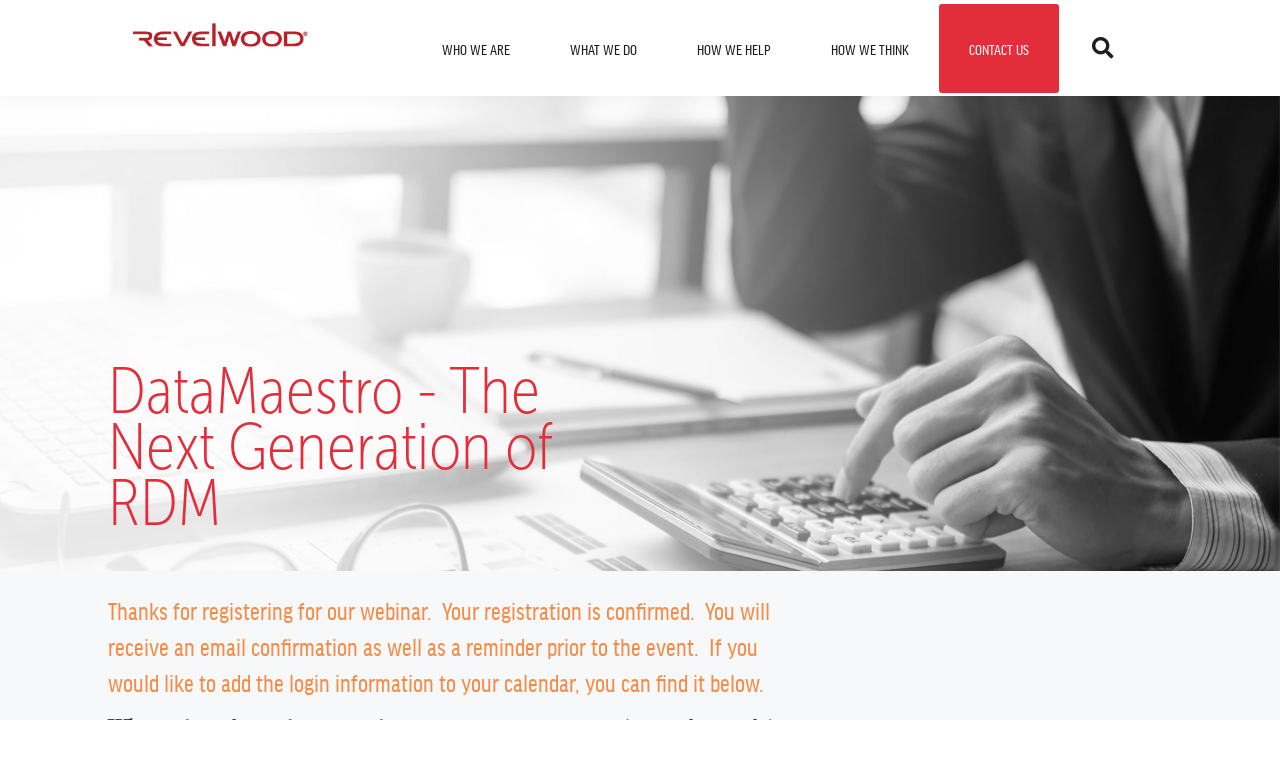

--- FILE ---
content_type: text/html; charset=UTF-8
request_url: https://revelwood.com/lp/thank-you-for-registering-datamaestro-2-18-2021/
body_size: 21963
content:
<!DOCTYPE html>
<html lang="en-US">
<head >
<meta charset="UTF-8" />
<meta name="viewport" content="width=device-width, initial-scale=1" />
<meta name='robots' content='index, follow, max-image-preview:large, max-snippet:-1, max-video-preview:-1' />
	<style>img:is([sizes="auto" i], [sizes^="auto," i]) { contain-intrinsic-size: 3000px 1500px }</style>
	
	<!-- This site is optimized with the Yoast SEO Premium plugin v26.2 (Yoast SEO v26.2) - https://yoast.com/wordpress/plugins/seo/ -->
	<title>Thank you for Registering - DataMaestro - 2/18/2021 - Revelwood</title>
	<link rel="canonical" href="https://revelwood.com/lp/thank-you-for-registering-datamaestro-2-18-2021/" />
	<meta property="og:locale" content="en_US" />
	<meta property="og:type" content="article" />
	<meta property="og:title" content="Thank you for Registering - DataMaestro - 2/18/2021" />
	<meta property="og:description" content="Thanks for registering for our webinar.  Your registration is confirmed.  You will receive an email confirmation as well as a reminder prior to the event.  If you would like to add the login information to your calendar, you can find it below. When: Thursday, February 18th at 4:00pm Eastern Time (US and Canada) Topic: DataMaestro Demonstration Please click the link below to join the webinar: https://webinar.ringcentral.com/j/1489568154 Or mobile one-tap : US: +1(646)3573664,,1489568154# Or Telephone:  Dial (for higher quality, dial a number based on your current location): US: +1(646) 3573664 Webinar ID: 148 956 8154 If you have any questions, please reach out to us at info@revelwood.com or 201.984.3030." />
	<meta property="og:url" content="https://revelwood.com/lp/thank-you-for-registering-datamaestro-2-18-2021/" />
	<meta property="og:site_name" content="Revelwood" />
	<meta property="article:publisher" content="https://www.facebook.com/Revelwood-123575407588/" />
	<meta name="twitter:card" content="summary_large_image" />
	<meta name="twitter:site" content="@revelwood" />
	<meta name="twitter:label1" content="Est. reading time" />
	<meta name="twitter:data1" content="1 minute" />
	<script type="application/ld+json" class="yoast-schema-graph">{"@context":"https://schema.org","@graph":[{"@type":"WebPage","@id":"https://revelwood.com/lp/thank-you-for-registering-datamaestro-2-18-2021/","url":"https://revelwood.com/lp/thank-you-for-registering-datamaestro-2-18-2021/","name":"Thank you for Registering - DataMaestro - 2/18/2021 - Revelwood","isPartOf":{"@id":"https://revelwood.com/#website"},"datePublished":"2021-01-05T21:02:38+00:00","breadcrumb":{"@id":"https://revelwood.com/lp/thank-you-for-registering-datamaestro-2-18-2021/#breadcrumb"},"inLanguage":"en-US","potentialAction":[{"@type":"ReadAction","target":["https://revelwood.com/lp/thank-you-for-registering-datamaestro-2-18-2021/"]}]},{"@type":"BreadcrumbList","@id":"https://revelwood.com/lp/thank-you-for-registering-datamaestro-2-18-2021/#breadcrumb","itemListElement":[{"@type":"ListItem","position":1,"name":"Home","item":"https://revelwood.com/"},{"@type":"ListItem","position":2,"name":"Thank you for Registering &#8211; DataMaestro &#8211; 2/18/2021"}]},{"@type":"WebSite","@id":"https://revelwood.com/#website","url":"https://revelwood.com/","name":"Revelwood","description":"Your SUPER-powered WP Engine Site","publisher":{"@id":"https://revelwood.com/#organization"},"potentialAction":[{"@type":"SearchAction","target":{"@type":"EntryPoint","urlTemplate":"https://revelwood.com/?s={search_term_string}"},"query-input":{"@type":"PropertyValueSpecification","valueRequired":true,"valueName":"search_term_string"}}],"inLanguage":"en-US"},{"@type":"Organization","@id":"https://revelwood.com/#organization","name":"Revelwood","url":"https://revelwood.com/","logo":{"@type":"ImageObject","inLanguage":"en-US","@id":"https://revelwood.com/#/schema/logo/image/","url":"https://revelwood.com/wp-content/uploads/2022/08/0695.AM_RW-RwTM_Final-Circle-R_Red.jpg","contentUrl":"https://revelwood.com/wp-content/uploads/2022/08/0695.AM_RW-RwTM_Final-Circle-R_Red.jpg","width":516,"height":515,"caption":"Revelwood"},"image":{"@id":"https://revelwood.com/#/schema/logo/image/"},"sameAs":["https://www.facebook.com/Revelwood-123575407588/","https://x.com/revelwood","https://www.youtube.com/user/Revelwood1","https://www.linkedin.com/company/revelwood"]}]}</script>
	<!-- / Yoast SEO Premium plugin. -->


<link rel='dns-prefetch' href='//maps.googleapis.com' />
<link rel='dns-prefetch' href='//fonts.googleapis.com' />
<link rel='dns-prefetch' href='//maxcdn.bootstrapcdn.com' />
<link rel="alternate" type="application/rss+xml" title="Revelwood &raquo; Feed" href="https://revelwood.com/feed/" />
<link rel="alternate" type="application/rss+xml" title="Revelwood &raquo; Comments Feed" href="https://revelwood.com/comments/feed/" />
<script id="wpp-js" src="https://revelwood.com/wp-content/plugins/wordpress-popular-posts/assets/js/wpp.min.js?ver=7.3.6" data-sampling="0" data-sampling-rate="100" data-api-url="https://revelwood.com/wp-json/wordpress-popular-posts" data-post-id="6512" data-token="d0204ce43b" data-lang="0" data-debug="0"></script>
<script>
window._wpemojiSettings = {"baseUrl":"https:\/\/s.w.org\/images\/core\/emoji\/16.0.1\/72x72\/","ext":".png","svgUrl":"https:\/\/s.w.org\/images\/core\/emoji\/16.0.1\/svg\/","svgExt":".svg","source":{"concatemoji":"https:\/\/revelwood.com\/wp-includes\/js\/wp-emoji-release.min.js?ver=6.8.3"}};
/*! This file is auto-generated */
!function(s,n){var o,i,e;function c(e){try{var t={supportTests:e,timestamp:(new Date).valueOf()};sessionStorage.setItem(o,JSON.stringify(t))}catch(e){}}function p(e,t,n){e.clearRect(0,0,e.canvas.width,e.canvas.height),e.fillText(t,0,0);var t=new Uint32Array(e.getImageData(0,0,e.canvas.width,e.canvas.height).data),a=(e.clearRect(0,0,e.canvas.width,e.canvas.height),e.fillText(n,0,0),new Uint32Array(e.getImageData(0,0,e.canvas.width,e.canvas.height).data));return t.every(function(e,t){return e===a[t]})}function u(e,t){e.clearRect(0,0,e.canvas.width,e.canvas.height),e.fillText(t,0,0);for(var n=e.getImageData(16,16,1,1),a=0;a<n.data.length;a++)if(0!==n.data[a])return!1;return!0}function f(e,t,n,a){switch(t){case"flag":return n(e,"\ud83c\udff3\ufe0f\u200d\u26a7\ufe0f","\ud83c\udff3\ufe0f\u200b\u26a7\ufe0f")?!1:!n(e,"\ud83c\udde8\ud83c\uddf6","\ud83c\udde8\u200b\ud83c\uddf6")&&!n(e,"\ud83c\udff4\udb40\udc67\udb40\udc62\udb40\udc65\udb40\udc6e\udb40\udc67\udb40\udc7f","\ud83c\udff4\u200b\udb40\udc67\u200b\udb40\udc62\u200b\udb40\udc65\u200b\udb40\udc6e\u200b\udb40\udc67\u200b\udb40\udc7f");case"emoji":return!a(e,"\ud83e\udedf")}return!1}function g(e,t,n,a){var r="undefined"!=typeof WorkerGlobalScope&&self instanceof WorkerGlobalScope?new OffscreenCanvas(300,150):s.createElement("canvas"),o=r.getContext("2d",{willReadFrequently:!0}),i=(o.textBaseline="top",o.font="600 32px Arial",{});return e.forEach(function(e){i[e]=t(o,e,n,a)}),i}function t(e){var t=s.createElement("script");t.src=e,t.defer=!0,s.head.appendChild(t)}"undefined"!=typeof Promise&&(o="wpEmojiSettingsSupports",i=["flag","emoji"],n.supports={everything:!0,everythingExceptFlag:!0},e=new Promise(function(e){s.addEventListener("DOMContentLoaded",e,{once:!0})}),new Promise(function(t){var n=function(){try{var e=JSON.parse(sessionStorage.getItem(o));if("object"==typeof e&&"number"==typeof e.timestamp&&(new Date).valueOf()<e.timestamp+604800&&"object"==typeof e.supportTests)return e.supportTests}catch(e){}return null}();if(!n){if("undefined"!=typeof Worker&&"undefined"!=typeof OffscreenCanvas&&"undefined"!=typeof URL&&URL.createObjectURL&&"undefined"!=typeof Blob)try{var e="postMessage("+g.toString()+"("+[JSON.stringify(i),f.toString(),p.toString(),u.toString()].join(",")+"));",a=new Blob([e],{type:"text/javascript"}),r=new Worker(URL.createObjectURL(a),{name:"wpTestEmojiSupports"});return void(r.onmessage=function(e){c(n=e.data),r.terminate(),t(n)})}catch(e){}c(n=g(i,f,p,u))}t(n)}).then(function(e){for(var t in e)n.supports[t]=e[t],n.supports.everything=n.supports.everything&&n.supports[t],"flag"!==t&&(n.supports.everythingExceptFlag=n.supports.everythingExceptFlag&&n.supports[t]);n.supports.everythingExceptFlag=n.supports.everythingExceptFlag&&!n.supports.flag,n.DOMReady=!1,n.readyCallback=function(){n.DOMReady=!0}}).then(function(){return e}).then(function(){var e;n.supports.everything||(n.readyCallback(),(e=n.source||{}).concatemoji?t(e.concatemoji):e.wpemoji&&e.twemoji&&(t(e.twemoji),t(e.wpemoji)))}))}((window,document),window._wpemojiSettings);
</script>
<link rel='stylesheet' id='genesis-blocks-style-css-css' href='https://revelwood.com/wp-content/plugins/genesis-blocks/dist/style-blocks.build.css?ver=1742559863' media='all' />
<link rel='stylesheet' id='genesis-sample-css' href='https://revelwood.com/wp-content/themes/genesis-sample/style.css?ver=3.3.1' media='all' />
<style id='genesis-sample-inline-css'>

		.wp-custom-logo .site-container .title-area {
			max-width: 175px;
		}
		
		.wp-custom-logo .title-area {
			padding-top: 22.8205128205px;
		}
		
</style>
<style id='wp-emoji-styles-inline-css'>

	img.wp-smiley, img.emoji {
		display: inline !important;
		border: none !important;
		box-shadow: none !important;
		height: 1em !important;
		width: 1em !important;
		margin: 0 0.07em !important;
		vertical-align: -0.1em !important;
		background: none !important;
		padding: 0 !important;
	}
</style>
<link rel='stylesheet' id='wp-block-library-css' href='https://revelwood.com/wp-includes/css/dist/block-library/style.min.css?ver=6.8.3' media='all' />
<style id='classic-theme-styles-inline-css'>
/*! This file is auto-generated */
.wp-block-button__link{color:#fff;background-color:#32373c;border-radius:9999px;box-shadow:none;text-decoration:none;padding:calc(.667em + 2px) calc(1.333em + 2px);font-size:1.125em}.wp-block-file__button{background:#32373c;color:#fff;text-decoration:none}
</style>
<link rel='stylesheet' id='edsanimate-block-style-css' href='https://revelwood.com/wp-content/plugins/animate-it/assets/css/block-style.css?ver=1713807861' media='all' />
<style id='global-styles-inline-css'>
:root{--wp--preset--aspect-ratio--square: 1;--wp--preset--aspect-ratio--4-3: 4/3;--wp--preset--aspect-ratio--3-4: 3/4;--wp--preset--aspect-ratio--3-2: 3/2;--wp--preset--aspect-ratio--2-3: 2/3;--wp--preset--aspect-ratio--16-9: 16/9;--wp--preset--aspect-ratio--9-16: 9/16;--wp--preset--color--black: #000000;--wp--preset--color--cyan-bluish-gray: #abb8c3;--wp--preset--color--white: #ffffff;--wp--preset--color--pale-pink: #f78da7;--wp--preset--color--vivid-red: #cf2e2e;--wp--preset--color--luminous-vivid-orange: #ff6900;--wp--preset--color--luminous-vivid-amber: #fcb900;--wp--preset--color--light-green-cyan: #7bdcb5;--wp--preset--color--vivid-green-cyan: #00d084;--wp--preset--color--pale-cyan-blue: #8ed1fc;--wp--preset--color--vivid-cyan-blue: #0693e3;--wp--preset--color--vivid-purple: #9b51e0;--wp--preset--color--theme-primary: #0073e5;--wp--preset--color--theme-secondary: #0073e5;--wp--preset--gradient--vivid-cyan-blue-to-vivid-purple: linear-gradient(135deg,rgba(6,147,227,1) 0%,rgb(155,81,224) 100%);--wp--preset--gradient--light-green-cyan-to-vivid-green-cyan: linear-gradient(135deg,rgb(122,220,180) 0%,rgb(0,208,130) 100%);--wp--preset--gradient--luminous-vivid-amber-to-luminous-vivid-orange: linear-gradient(135deg,rgba(252,185,0,1) 0%,rgba(255,105,0,1) 100%);--wp--preset--gradient--luminous-vivid-orange-to-vivid-red: linear-gradient(135deg,rgba(255,105,0,1) 0%,rgb(207,46,46) 100%);--wp--preset--gradient--very-light-gray-to-cyan-bluish-gray: linear-gradient(135deg,rgb(238,238,238) 0%,rgb(169,184,195) 100%);--wp--preset--gradient--cool-to-warm-spectrum: linear-gradient(135deg,rgb(74,234,220) 0%,rgb(151,120,209) 20%,rgb(207,42,186) 40%,rgb(238,44,130) 60%,rgb(251,105,98) 80%,rgb(254,248,76) 100%);--wp--preset--gradient--blush-light-purple: linear-gradient(135deg,rgb(255,206,236) 0%,rgb(152,150,240) 100%);--wp--preset--gradient--blush-bordeaux: linear-gradient(135deg,rgb(254,205,165) 0%,rgb(254,45,45) 50%,rgb(107,0,62) 100%);--wp--preset--gradient--luminous-dusk: linear-gradient(135deg,rgb(255,203,112) 0%,rgb(199,81,192) 50%,rgb(65,88,208) 100%);--wp--preset--gradient--pale-ocean: linear-gradient(135deg,rgb(255,245,203) 0%,rgb(182,227,212) 50%,rgb(51,167,181) 100%);--wp--preset--gradient--electric-grass: linear-gradient(135deg,rgb(202,248,128) 0%,rgb(113,206,126) 100%);--wp--preset--gradient--midnight: linear-gradient(135deg,rgb(2,3,129) 0%,rgb(40,116,252) 100%);--wp--preset--font-size--small: 12px;--wp--preset--font-size--medium: 20px;--wp--preset--font-size--large: 20px;--wp--preset--font-size--x-large: 42px;--wp--preset--font-size--normal: 18px;--wp--preset--font-size--larger: 24px;--wp--preset--spacing--20: 0.44rem;--wp--preset--spacing--30: 0.67rem;--wp--preset--spacing--40: 1rem;--wp--preset--spacing--50: 1.5rem;--wp--preset--spacing--60: 2.25rem;--wp--preset--spacing--70: 3.38rem;--wp--preset--spacing--80: 5.06rem;--wp--preset--shadow--natural: 6px 6px 9px rgba(0, 0, 0, 0.2);--wp--preset--shadow--deep: 12px 12px 50px rgba(0, 0, 0, 0.4);--wp--preset--shadow--sharp: 6px 6px 0px rgba(0, 0, 0, 0.2);--wp--preset--shadow--outlined: 6px 6px 0px -3px rgba(255, 255, 255, 1), 6px 6px rgba(0, 0, 0, 1);--wp--preset--shadow--crisp: 6px 6px 0px rgba(0, 0, 0, 1);}:where(.is-layout-flex){gap: 0.5em;}:where(.is-layout-grid){gap: 0.5em;}body .is-layout-flex{display: flex;}.is-layout-flex{flex-wrap: wrap;align-items: center;}.is-layout-flex > :is(*, div){margin: 0;}body .is-layout-grid{display: grid;}.is-layout-grid > :is(*, div){margin: 0;}:where(.wp-block-columns.is-layout-flex){gap: 2em;}:where(.wp-block-columns.is-layout-grid){gap: 2em;}:where(.wp-block-post-template.is-layout-flex){gap: 1.25em;}:where(.wp-block-post-template.is-layout-grid){gap: 1.25em;}.has-black-color{color: var(--wp--preset--color--black) !important;}.has-cyan-bluish-gray-color{color: var(--wp--preset--color--cyan-bluish-gray) !important;}.has-white-color{color: var(--wp--preset--color--white) !important;}.has-pale-pink-color{color: var(--wp--preset--color--pale-pink) !important;}.has-vivid-red-color{color: var(--wp--preset--color--vivid-red) !important;}.has-luminous-vivid-orange-color{color: var(--wp--preset--color--luminous-vivid-orange) !important;}.has-luminous-vivid-amber-color{color: var(--wp--preset--color--luminous-vivid-amber) !important;}.has-light-green-cyan-color{color: var(--wp--preset--color--light-green-cyan) !important;}.has-vivid-green-cyan-color{color: var(--wp--preset--color--vivid-green-cyan) !important;}.has-pale-cyan-blue-color{color: var(--wp--preset--color--pale-cyan-blue) !important;}.has-vivid-cyan-blue-color{color: var(--wp--preset--color--vivid-cyan-blue) !important;}.has-vivid-purple-color{color: var(--wp--preset--color--vivid-purple) !important;}.has-black-background-color{background-color: var(--wp--preset--color--black) !important;}.has-cyan-bluish-gray-background-color{background-color: var(--wp--preset--color--cyan-bluish-gray) !important;}.has-white-background-color{background-color: var(--wp--preset--color--white) !important;}.has-pale-pink-background-color{background-color: var(--wp--preset--color--pale-pink) !important;}.has-vivid-red-background-color{background-color: var(--wp--preset--color--vivid-red) !important;}.has-luminous-vivid-orange-background-color{background-color: var(--wp--preset--color--luminous-vivid-orange) !important;}.has-luminous-vivid-amber-background-color{background-color: var(--wp--preset--color--luminous-vivid-amber) !important;}.has-light-green-cyan-background-color{background-color: var(--wp--preset--color--light-green-cyan) !important;}.has-vivid-green-cyan-background-color{background-color: var(--wp--preset--color--vivid-green-cyan) !important;}.has-pale-cyan-blue-background-color{background-color: var(--wp--preset--color--pale-cyan-blue) !important;}.has-vivid-cyan-blue-background-color{background-color: var(--wp--preset--color--vivid-cyan-blue) !important;}.has-vivid-purple-background-color{background-color: var(--wp--preset--color--vivid-purple) !important;}.has-black-border-color{border-color: var(--wp--preset--color--black) !important;}.has-cyan-bluish-gray-border-color{border-color: var(--wp--preset--color--cyan-bluish-gray) !important;}.has-white-border-color{border-color: var(--wp--preset--color--white) !important;}.has-pale-pink-border-color{border-color: var(--wp--preset--color--pale-pink) !important;}.has-vivid-red-border-color{border-color: var(--wp--preset--color--vivid-red) !important;}.has-luminous-vivid-orange-border-color{border-color: var(--wp--preset--color--luminous-vivid-orange) !important;}.has-luminous-vivid-amber-border-color{border-color: var(--wp--preset--color--luminous-vivid-amber) !important;}.has-light-green-cyan-border-color{border-color: var(--wp--preset--color--light-green-cyan) !important;}.has-vivid-green-cyan-border-color{border-color: var(--wp--preset--color--vivid-green-cyan) !important;}.has-pale-cyan-blue-border-color{border-color: var(--wp--preset--color--pale-cyan-blue) !important;}.has-vivid-cyan-blue-border-color{border-color: var(--wp--preset--color--vivid-cyan-blue) !important;}.has-vivid-purple-border-color{border-color: var(--wp--preset--color--vivid-purple) !important;}.has-vivid-cyan-blue-to-vivid-purple-gradient-background{background: var(--wp--preset--gradient--vivid-cyan-blue-to-vivid-purple) !important;}.has-light-green-cyan-to-vivid-green-cyan-gradient-background{background: var(--wp--preset--gradient--light-green-cyan-to-vivid-green-cyan) !important;}.has-luminous-vivid-amber-to-luminous-vivid-orange-gradient-background{background: var(--wp--preset--gradient--luminous-vivid-amber-to-luminous-vivid-orange) !important;}.has-luminous-vivid-orange-to-vivid-red-gradient-background{background: var(--wp--preset--gradient--luminous-vivid-orange-to-vivid-red) !important;}.has-very-light-gray-to-cyan-bluish-gray-gradient-background{background: var(--wp--preset--gradient--very-light-gray-to-cyan-bluish-gray) !important;}.has-cool-to-warm-spectrum-gradient-background{background: var(--wp--preset--gradient--cool-to-warm-spectrum) !important;}.has-blush-light-purple-gradient-background{background: var(--wp--preset--gradient--blush-light-purple) !important;}.has-blush-bordeaux-gradient-background{background: var(--wp--preset--gradient--blush-bordeaux) !important;}.has-luminous-dusk-gradient-background{background: var(--wp--preset--gradient--luminous-dusk) !important;}.has-pale-ocean-gradient-background{background: var(--wp--preset--gradient--pale-ocean) !important;}.has-electric-grass-gradient-background{background: var(--wp--preset--gradient--electric-grass) !important;}.has-midnight-gradient-background{background: var(--wp--preset--gradient--midnight) !important;}.has-small-font-size{font-size: var(--wp--preset--font-size--small) !important;}.has-medium-font-size{font-size: var(--wp--preset--font-size--medium) !important;}.has-large-font-size{font-size: var(--wp--preset--font-size--large) !important;}.has-x-large-font-size{font-size: var(--wp--preset--font-size--x-large) !important;}
:where(.wp-block-post-template.is-layout-flex){gap: 1.25em;}:where(.wp-block-post-template.is-layout-grid){gap: 1.25em;}
:where(.wp-block-columns.is-layout-flex){gap: 2em;}:where(.wp-block-columns.is-layout-grid){gap: 2em;}
:root :where(.wp-block-pullquote){font-size: 1.5em;line-height: 1.6;}
</style>
<link rel='stylesheet' id='edsanimate-animo-css-css' href='https://revelwood.com/wp-content/plugins/animate-it/assets/css/animate-animo.css?ver=6.8.3' media='all' />
<link rel='stylesheet' id='authors-list-css-css' href='https://revelwood.com/wp-content/plugins/authors-list/backend/assets/css/front.css?ver=2.0.6.1' media='all' />
<link rel='stylesheet' id='jquery-ui-css-css' href='https://revelwood.com/wp-content/plugins/authors-list/backend/assets/css/jquery-ui.css?ver=2.0.6.1' media='all' />
<link rel='stylesheet' id='page-list-style-css' href='https://revelwood.com/wp-content/plugins/page-list/css/page-list.css?ver=5.9' media='all' />
<link rel='stylesheet' id='wp-video-popup-css' href='https://revelwood.com/wp-content/plugins/wp-video-popup-pro/inc/css/wp-video-popup.css?ver=2.10' media='all' />
<link rel='stylesheet' id='search-filter-plugin-styles-css' href='https://revelwood.com/wp-content/plugins/search-filter-pro/public/assets/css/search-filter.min.css?ver=2.5.21' media='all' />
<link rel='stylesheet' id='wordpress-popular-posts-css-css' href='https://revelwood.com/wp-content/plugins/wordpress-popular-posts/assets/css/wpp.css?ver=7.3.6' media='all' />
<link rel='stylesheet' id='genesis-sample-fonts-css' href='https://fonts.googleapis.com/css?family=Source+Sans+Pro%3A400%2C400i%2C600%2C700&#038;display=swap&#038;ver=3.3.1' media='all' />
<link rel='stylesheet' id='dashicons-css' href='https://revelwood.com/wp-includes/css/dashicons.min.css?ver=6.8.3' media='all' />
<link rel='stylesheet' id='load-fa-css' href='https://maxcdn.bootstrapcdn.com/font-awesome/4.7.0/css/font-awesome.min.css?ver=6.8.3' media='all' />
<link rel='stylesheet' id='genesis-sample-gutenberg-css' href='https://revelwood.com/wp-content/themes/genesis-sample/lib/gutenberg/front-end.css?ver=3.3.1' media='all' />
<style id='genesis-sample-gutenberg-inline-css'>
.ab-block-post-grid .ab-post-grid-items h2 a:hover {
	color: #0073e5;
}

.site-container .wp-block-button .wp-block-button__link {
	background-color: #0073e5;
}

.wp-block-button .wp-block-button__link:not(.has-background),
.wp-block-button .wp-block-button__link:not(.has-background):focus,
.wp-block-button .wp-block-button__link:not(.has-background):hover {
	color: #ffffff;
}

.site-container .wp-block-button.is-style-outline .wp-block-button__link {
	color: #0073e5;
}

.site-container .wp-block-button.is-style-outline .wp-block-button__link:focus,
.site-container .wp-block-button.is-style-outline .wp-block-button__link:hover {
	color: #2396ff;
}		.site-container .has-small-font-size {
			font-size: 12px;
		}		.site-container .has-normal-font-size {
			font-size: 18px;
		}		.site-container .has-large-font-size {
			font-size: 20px;
		}		.site-container .has-larger-font-size {
			font-size: 24px;
		}		.site-container .has-theme-primary-color,
		.site-container .wp-block-button .wp-block-button__link.has-theme-primary-color,
		.site-container .wp-block-button.is-style-outline .wp-block-button__link.has-theme-primary-color {
			color: #0073e5;
		}

		.site-container .has-theme-primary-background-color,
		.site-container .wp-block-button .wp-block-button__link.has-theme-primary-background-color,
		.site-container .wp-block-pullquote.is-style-solid-color.has-theme-primary-background-color {
			background-color: #0073e5;
		}		.site-container .has-theme-secondary-color,
		.site-container .wp-block-button .wp-block-button__link.has-theme-secondary-color,
		.site-container .wp-block-button.is-style-outline .wp-block-button__link.has-theme-secondary-color {
			color: #0073e5;
		}

		.site-container .has-theme-secondary-background-color,
		.site-container .wp-block-button .wp-block-button__link.has-theme-secondary-background-color,
		.site-container .wp-block-pullquote.is-style-solid-color.has-theme-secondary-background-color {
			background-color: #0073e5;
		}
</style>
<style id='wcw-inlinecss-inline-css'>
 .widget_wpcategorieswidget ul.children{display:none;} .widget_wp_categories_widget{background:#fff; position:relative;}.widget_wp_categories_widget h2,.widget_wpcategorieswidget h2{color:#4a5f6d;font-size:20px;font-weight:400;margin:0 0 25px;line-height:24px;text-transform:uppercase}.widget_wp_categories_widget ul li,.widget_wpcategorieswidget ul li{font-size: 16px; margin: 0px; border-bottom: 1px dashed #f0f0f0; position: relative; list-style-type: none; line-height: 35px;}.widget_wp_categories_widget ul li:last-child,.widget_wpcategorieswidget ul li:last-child{border:none;}.widget_wp_categories_widget ul li a,.widget_wpcategorieswidget ul li a{display:inline-block;color:#007acc;transition:all .5s ease;-webkit-transition:all .5s ease;-ms-transition:all .5s ease;-moz-transition:all .5s ease;text-decoration:none;}.widget_wp_categories_widget ul li a:hover,.widget_wp_categories_widget ul li.active-cat a,.widget_wp_categories_widget ul li.active-cat span.post-count,.widget_wpcategorieswidget ul li a:hover,.widget_wpcategorieswidget ul li.active-cat a,.widget_wpcategorieswidget ul li.active-cat span.post-count{color:#ee546c}.widget_wp_categories_widget ul li span.post-count,.widget_wpcategorieswidget ul li span.post-count{height: 30px; min-width: 35px; text-align: center; background: #fff; color: #605f5f; border-radius: 5px; box-shadow: inset 2px 1px 3px rgba(0, 122, 204,.1); top: 0px; float: right; margin-top: 2px;}li.cat-item.cat-have-child > span.post-count{float:inherit;}li.cat-item.cat-item-7.cat-have-child { background: #f8f9fa; }li.cat-item.cat-have-child > span.post-count:before { content: "("; }li.cat-item.cat-have-child > span.post-count:after { content: ")"; }.cat-have-child.open-m-menu ul.children li { border-top: 1px solid #d8d8d8;border-bottom:none;}li.cat-item.cat-have-child:after{ position: absolute; right: 8px; top: 8px; background-image: url([data-uri]); content: ""; width: 18px; height: 18px;transform: rotate(270deg);}ul.children li.cat-item.cat-have-child:after{content:"";background-image: none;}.cat-have-child ul.children {display: none; z-index: 9; width: auto; position: relative; margin: 0px; padding: 0px; margin-top: 0px; padding-top: 10px; padding-bottom: 10px; list-style: none; text-align: left; background:  #f8f9fa; padding-left: 5px;}.widget_wp_categories_widget ul li ul.children li,.widget_wpcategorieswidget ul li ul.children li { border-bottom: 1px solid #fff; padding-right: 5px; }.cat-have-child.open-m-menu ul.children{display:block;}li.cat-item.cat-have-child.open-m-menu:after{transform: rotate(0deg);}.widget_wp_categories_widget > li.product_cat,.widget_wpcategorieswidget > li.product_cat {list-style: none;}.widget_wp_categories_widget > ul,.widget_wpcategorieswidget > ul {padding: 0px;}.widget_wp_categories_widget > ul li ul ,.widget_wpcategorieswidget > ul li ul {padding-left: 15px;} .wcwpro-list{padding: 0 15px;}
</style>
<link rel='stylesheet' id='hurrytimer-css' href='https://revelwood.com/wp-content/uploads/hurrytimer/css/888cc996d1d3ac9c.css?ver=6.8.3' media='all' />
<link rel='stylesheet' id='searchwp-forms-css' href='https://revelwood.com/wp-content/plugins/searchwp/assets/css/frontend/search-forms.min.css?ver=4.5.3' media='all' />
<link rel='stylesheet' id='ubermenu-css' href='https://revelwood.com/wp-content/plugins/ubermenu/pro/assets/css/ubermenu.min.css?ver=3.5' media='all' />
<link rel='stylesheet' id='ubermenu-font-awesome-all-css' href='https://revelwood.com/wp-content/plugins/ubermenu/assets/fontawesome/css/all.min.css?ver=6.8.3' media='all' />
<link rel='stylesheet' id='__EPYT__style-css' href='https://revelwood.com/wp-content/plugins/youtube-embed-plus/styles/ytprefs.min.css?ver=14.2.3' media='all' />
<style id='__EPYT__style-inline-css'>

                .epyt-gallery-thumb {
                        width: 33.333%;
                }
                
</style>
<link rel='stylesheet' id='rvwd-custom-css' href='https://revelwood.com/wp-content/themes/genesis-sample/custom-style.css?ver=6.8.3' media='all' />
<script src="https://revelwood.com/wp-includes/js/jquery/jquery.min.js?ver=3.7.1" id="jquery-core-js"></script>
<script id="jquery-core-js-after">
jQuery(document).ready(function($){ jQuery('li.cat-item:has(ul.children)').addClass('cat-have-child'); jQuery('.cat-have-child').removeClass('open-m-menu');jQuery('li.cat-have-child > a').click(function(){window.location.href=jQuery(this).attr('href');return false;});jQuery('li.cat-have-child').click(function(){

		var li_parentdiv = jQuery(this).parent().parent().parent().attr('class');
			if(jQuery(this).hasClass('open-m-menu')){jQuery('.cat-have-child').removeClass('open-m-menu');}else{jQuery('.cat-have-child').removeClass('open-m-menu');jQuery(this).addClass('open-m-menu');}});});
</script>
<script src="https://revelwood.com/wp-includes/js/jquery/jquery-migrate.min.js?ver=3.4.1" id="jquery-migrate-js"></script>
<script id="search-filter-plugin-build-js-extra">
var SF_LDATA = {"ajax_url":"https:\/\/revelwood.com\/wp-admin\/admin-ajax.php","home_url":"https:\/\/revelwood.com\/","extensions":[]};
</script>
<script src="https://revelwood.com/wp-content/plugins/search-filter-pro/public/assets/js/search-filter-build.min.js?ver=2.5.21" id="search-filter-plugin-build-js"></script>
<script src="https://revelwood.com/wp-content/plugins/search-filter-pro/public/assets/js/chosen.jquery.min.js?ver=2.5.21" id="search-filter-plugin-chosen-js"></script>
<script id="__ytprefs__-js-extra">
var _EPYT_ = {"ajaxurl":"https:\/\/revelwood.com\/wp-admin\/admin-ajax.php","security":"690c7e2d86","gallery_scrolloffset":"20","eppathtoscripts":"https:\/\/revelwood.com\/wp-content\/plugins\/youtube-embed-plus\/scripts\/","eppath":"https:\/\/revelwood.com\/wp-content\/plugins\/youtube-embed-plus\/","epresponsiveselector":"[\"iframe.__youtube_prefs_widget__\"]","epdovol":"1","version":"14.2.3","evselector":"iframe.__youtube_prefs__[src], iframe[src*=\"youtube.com\/embed\/\"], iframe[src*=\"youtube-nocookie.com\/embed\/\"]","ajax_compat":"","maxres_facade":"eager","ytapi_load":"light","pause_others":"","stopMobileBuffer":"1","facade_mode":"","not_live_on_channel":""};
</script>
<script src="https://revelwood.com/wp-content/plugins/youtube-embed-plus/scripts/ytprefs.min.js?ver=14.2.3" id="__ytprefs__-js"></script>
<link rel="https://api.w.org/" href="https://revelwood.com/wp-json/" /><link rel="alternate" title="JSON" type="application/json" href="https://revelwood.com/wp-json/wp/v2/lp/6512" /><link rel="EditURI" type="application/rsd+xml" title="RSD" href="https://revelwood.com/xmlrpc.php?rsd" />
<link rel='shortlink' href='https://revelwood.com/?p=6512' />
<link rel="alternate" title="oEmbed (JSON)" type="application/json+oembed" href="https://revelwood.com/wp-json/oembed/1.0/embed?url=https%3A%2F%2Frevelwood.com%2Flp%2Fthank-you-for-registering-datamaestro-2-18-2021%2F" />
<link rel="alternate" title="oEmbed (XML)" type="text/xml+oembed" href="https://revelwood.com/wp-json/oembed/1.0/embed?url=https%3A%2F%2Frevelwood.com%2Flp%2Fthank-you-for-registering-datamaestro-2-18-2021%2F&#038;format=xml" />
<style id="ubermenu-custom-generated-css">
/** Font Awesome 4 Compatibility **/
.fa{font-style:normal;font-variant:normal;font-weight:normal;font-family:FontAwesome;}

/** UberMenu Responsive Styles (Breakpoint Setting) **/
@media screen and (min-width: 991px){
  .ubermenu{ display:block !important; } .ubermenu-responsive .ubermenu-item.ubermenu-hide-desktop{ display:none !important; } .ubermenu-responsive.ubermenu-retractors-responsive .ubermenu-retractor-mobile{ display:none; }   /* Force current submenu always open but below others */ .ubermenu-force-current-submenu .ubermenu-item-level-0.ubermenu-current-menu-item > .ubermenu-submenu-drop, .ubermenu-force-current-submenu .ubermenu-item-level-0.ubermenu-current-menu-ancestor > .ubermenu-submenu-drop {     display: block!important;     opacity: 1!important;     visibility: visible!important;     margin: 0!important;     top: auto!important;     height: auto;     z-index:19; }   /* Invert Horizontal menu to make subs go up */ .ubermenu-invert.ubermenu-horizontal .ubermenu-item-level-0 > .ubermenu-submenu-drop{      top:auto;      bottom:100%; } .ubermenu-invert.ubermenu-horizontal.ubermenu-sub-indicators .ubermenu-item-level-0.ubermenu-has-submenu-drop > .ubermenu-target > .ubermenu-sub-indicator{ transform:rotate(180deg); } /* Make second level flyouts fly up */ .ubermenu-invert.ubermenu-horizontal .ubermenu-submenu .ubermenu-item.ubermenu-active > .ubermenu-submenu-type-flyout{     top:auto;     bottom:0; } /* Clip the submenus properly when inverted */ .ubermenu-invert.ubermenu-horizontal .ubermenu-item-level-0 > .ubermenu-submenu-drop{     clip: rect(-5000px,5000px,auto,-5000px); }    /* Invert Vertical menu to make subs go left */ .ubermenu-invert.ubermenu-vertical .ubermenu-item-level-0 > .ubermenu-submenu-drop{   right:100%;   left:auto; } .ubermenu-invert.ubermenu-vertical.ubermenu-sub-indicators .ubermenu-item-level-0.ubermenu-item-has-children > .ubermenu-target > .ubermenu-sub-indicator{   right:auto;   left:10px; transform:rotate(90deg); } .ubermenu-vertical.ubermenu-invert .ubermenu-item > .ubermenu-submenu-drop {   clip: rect(-5000px,5000px,5000px,-5000px); } /* Vertical Flyout > Flyout */ .ubermenu-vertical.ubermenu-invert.ubermenu-sub-indicators .ubermenu-has-submenu-drop > .ubermenu-target{   padding-left:25px; } .ubermenu-vertical.ubermenu-invert .ubermenu-item > .ubermenu-target > .ubermenu-sub-indicator {   right:auto;   left:10px;   transform:rotate(90deg); } .ubermenu-vertical.ubermenu-invert .ubermenu-item > .ubermenu-submenu-drop.ubermenu-submenu-type-flyout, .ubermenu-vertical.ubermenu-invert .ubermenu-submenu-type-flyout > .ubermenu-item > .ubermenu-submenu-drop {   right: 100%;   left: auto; }  .ubermenu-responsive-toggle{ display:none; }
}
@media screen and (max-width: 990px){
   .ubermenu-responsive-toggle, .ubermenu-sticky-toggle-wrapper { display: block; }  .ubermenu-responsive{ width:100%; max-height:500px; visibility:visible; overflow:visible;  -webkit-transition:max-height 1s ease-in; transition:max-height .3s ease-in; } .ubermenu-responsive.ubermenu-items-align-center{     text-align:left; } .ubermenu-responsive.ubermenu{ margin:0; } .ubermenu-responsive.ubermenu .ubermenu-nav{ display:block; }  .ubermenu-responsive.ubermenu-responsive-nocollapse, .ubermenu-repsonsive.ubermenu-no-transitions{ display:block; max-height:none; }  .ubermenu-responsive.ubermenu-responsive-collapse{ max-height:none; visibility:visible; overflow:visible; } .ubermenu-responsive.ubermenu-responsive-collapse{ max-height:0; overflow:hidden !important; visibility:hidden; } .ubermenu-responsive.ubermenu-in-transition, .ubermenu-responsive.ubermenu-in-transition .ubermenu-nav{ overflow:hidden !important; visibility:visible; } .ubermenu-responsive.ubermenu-responsive-collapse:not(.ubermenu-in-transition){ border-top-width:0; border-bottom-width:0; } .ubermenu-responsive.ubermenu-responsive-collapse .ubermenu-item .ubermenu-submenu{ display:none; }  .ubermenu-responsive .ubermenu-item-level-0{ width:50%; } .ubermenu-responsive.ubermenu-responsive-single-column .ubermenu-item-level-0{ float:none; clear:both; width:100%; } .ubermenu-responsive .ubermenu-item.ubermenu-item-level-0 > .ubermenu-target{ border:none; box-shadow:none; } .ubermenu-responsive .ubermenu-item.ubermenu-has-submenu-flyout{ position:static; } .ubermenu-responsive.ubermenu-sub-indicators .ubermenu-submenu-type-flyout .ubermenu-has-submenu-drop > .ubermenu-target > .ubermenu-sub-indicator{ transform:rotate(0); right:10px; left:auto; } .ubermenu-responsive .ubermenu-nav .ubermenu-item .ubermenu-submenu.ubermenu-submenu-drop{ width:100%; min-width:100%; max-width:100%; top:auto; left:0 !important; } .ubermenu-responsive.ubermenu-has-border .ubermenu-nav .ubermenu-item .ubermenu-submenu.ubermenu-submenu-drop{ left: -1px !important; /* For borders */ } .ubermenu-responsive .ubermenu-submenu.ubermenu-submenu-type-mega > .ubermenu-item.ubermenu-column{ min-height:0; border-left:none;  float:left; /* override left/center/right content alignment */ display:block; } .ubermenu-responsive .ubermenu-item.ubermenu-active > .ubermenu-submenu.ubermenu-submenu-type-mega{     max-height:none;     height:auto;/*prevent overflow scrolling since android is still finicky*/     overflow:visible; } .ubermenu-responsive.ubermenu-transition-slide .ubermenu-item.ubermenu-in-transition > .ubermenu-submenu-drop{ max-height:1000px; /* because of slide transition */ } .ubermenu .ubermenu-submenu-type-flyout .ubermenu-submenu-type-mega{ min-height:0; } .ubermenu.ubermenu-responsive .ubermenu-column, .ubermenu.ubermenu-responsive .ubermenu-column-auto{ min-width:50%; } .ubermenu.ubermenu-responsive .ubermenu-autoclear > .ubermenu-column{ clear:none; } .ubermenu.ubermenu-responsive .ubermenu-column:nth-of-type(2n+1){ clear:both; } .ubermenu.ubermenu-responsive .ubermenu-submenu-retractor-top:not(.ubermenu-submenu-retractor-top-2) .ubermenu-column:nth-of-type(2n+1){ clear:none; } .ubermenu.ubermenu-responsive .ubermenu-submenu-retractor-top:not(.ubermenu-submenu-retractor-top-2) .ubermenu-column:nth-of-type(2n+2){ clear:both; }  .ubermenu-responsive-single-column-subs .ubermenu-submenu .ubermenu-item { float: none; clear: both; width: 100%; min-width: 100%; }   .ubermenu.ubermenu-responsive .ubermenu-tabs, .ubermenu.ubermenu-responsive .ubermenu-tabs-group, .ubermenu.ubermenu-responsive .ubermenu-tab, .ubermenu.ubermenu-responsive .ubermenu-tab-content-panel{ /** TABS SHOULD BE 100%  ACCORDION */ width:100%; min-width:100%; max-width:100%; left:0; } .ubermenu.ubermenu-responsive .ubermenu-tabs, .ubermenu.ubermenu-responsive .ubermenu-tab-content-panel{ min-height:0 !important;/* Override Inline Style from JS */ } .ubermenu.ubermenu-responsive .ubermenu-tabs{ z-index:15; } .ubermenu.ubermenu-responsive .ubermenu-tab-content-panel{ z-index:20; } /* Tab Layering */ .ubermenu-responsive .ubermenu-tab{ position:relative; } .ubermenu-responsive .ubermenu-tab.ubermenu-active{ position:relative; z-index:20; } .ubermenu-responsive .ubermenu-tab > .ubermenu-target{ border-width:0 0 1px 0; } .ubermenu-responsive.ubermenu-sub-indicators .ubermenu-tabs > .ubermenu-tabs-group > .ubermenu-tab.ubermenu-has-submenu-drop > .ubermenu-target > .ubermenu-sub-indicator{ transform:rotate(0); right:10px; left:auto; }  .ubermenu-responsive .ubermenu-tabs > .ubermenu-tabs-group > .ubermenu-tab > .ubermenu-tab-content-panel{ top:auto; border-width:1px; } .ubermenu-responsive .ubermenu-tab-layout-bottom > .ubermenu-tabs-group{ /*position:relative;*/ }   .ubermenu-reponsive .ubermenu-item-level-0 > .ubermenu-submenu-type-stack{ /* Top Level Stack Columns */ position:relative; }  .ubermenu-responsive .ubermenu-submenu-type-stack .ubermenu-column, .ubermenu-responsive .ubermenu-submenu-type-stack .ubermenu-column-auto{ /* Stack Columns */ width:100%; max-width:100%; }   .ubermenu-responsive .ubermenu-item-mini{ /* Mini items */ min-width:0; width:auto; float:left; clear:none !important; } .ubermenu-responsive .ubermenu-item.ubermenu-item-mini > a.ubermenu-target{ padding-left:20px; padding-right:20px; }   .ubermenu-responsive .ubermenu-item.ubermenu-hide-mobile{ /* Hiding items */ display:none !important; }  .ubermenu-responsive.ubermenu-hide-bkgs .ubermenu-submenu.ubermenu-submenu-bkg-img{ /** Hide Background Images in Submenu */ background-image:none; } .ubermenu.ubermenu-responsive .ubermenu-item-level-0.ubermenu-item-mini{ min-width:0; width:auto; } .ubermenu-vertical .ubermenu-item.ubermenu-item-level-0{ width:100%; } .ubermenu-vertical.ubermenu-sub-indicators .ubermenu-item-level-0.ubermenu-item-has-children > .ubermenu-target > .ubermenu-sub-indicator{ right:10px; left:auto; transform:rotate(0); } .ubermenu-vertical .ubermenu-item.ubermenu-item-level-0.ubermenu-relative.ubermenu-active > .ubermenu-submenu-drop.ubermenu-submenu-align-vertical_parent_item{     top:auto; }   .ubermenu.ubermenu-responsive .ubermenu-tabs{     position:static; } /* Tabs on Mobile with mouse (but not click) - leave space to hover off */ .ubermenu:not(.ubermenu-is-mobile):not(.ubermenu-submenu-indicator-closes) .ubermenu-submenu .ubermenu-tab[data-ubermenu-trigger="mouseover"] .ubermenu-tab-content-panel, .ubermenu:not(.ubermenu-is-mobile):not(.ubermenu-submenu-indicator-closes) .ubermenu-submenu .ubermenu-tab[data-ubermenu-trigger="hover_intent"] .ubermenu-tab-content-panel{     margin-left:6%; width:94%; min-width:94%; }  /* Sub indicator close visibility */ .ubermenu.ubermenu-submenu-indicator-closes .ubermenu-active > .ubermenu-target > .ubermenu-sub-indicator-close{ display:block; } .ubermenu.ubermenu-submenu-indicator-closes .ubermenu-active > .ubermenu-target > .ubermenu-sub-indicator{ display:none; }  .ubermenu-responsive-toggle{ display:block; }
}
@media screen and (max-width: 480px){
  .ubermenu.ubermenu-responsive .ubermenu-item-level-0{ width:100%; } .ubermenu.ubermenu-responsive .ubermenu-column, .ubermenu.ubermenu-responsive .ubermenu-column-auto{ min-width:100%; } .ubermenu .ubermenu-autocolumn:not(:first-child), .ubermenu .ubermenu-autocolumn:not(:first-child) .ubermenu-submenu-type-stack{     padding-top:0; } .ubermenu .ubermenu-autocolumn:not(:last-child), .ubermenu .ubermenu-autocolumn:not(:last-child) .ubermenu-submenu-type-stack{     padding-bottom:0; } .ubermenu .ubermenu-autocolumn > .ubermenu-submenu-type-stack > .ubermenu-item-normal:first-child{     margin-top:0; } 
}


/** UberMenu Custom Menu Styles (Customizer) **/
/* main */
 .ubermenu-main.ubermenu-transition-fade .ubermenu-item .ubermenu-submenu-drop { margin-top:0; }
 .ubermenu-main .ubermenu-item-level-0 > .ubermenu-target { text-transform:uppercase; color:#1e1e1e; }
 .ubermenu.ubermenu-main .ubermenu-item-level-0:hover > .ubermenu-target, .ubermenu-main .ubermenu-item-level-0.ubermenu-active > .ubermenu-target { color:#ffffff; background:#3f3f3f; }
 .ubermenu-main .ubermenu-item-level-0.ubermenu-current-menu-item > .ubermenu-target, .ubermenu-main .ubermenu-item-level-0.ubermenu-current-menu-parent > .ubermenu-target, .ubermenu-main .ubermenu-item-level-0.ubermenu-current-menu-ancestor > .ubermenu-target { color:#dd3333; background:#ffffff; }
 .ubermenu-main .ubermenu-item.ubermenu-item-level-0 > .ubermenu-highlight { color:#ffffff; }
 .ubermenu-main .ubermenu-submenu.ubermenu-submenu-drop { background-color:#3f3f3f; color:#ffffff; }
 .ubermenu-main .ubermenu-item-normal > .ubermenu-target,.ubermenu-main .ubermenu-submenu .ubermenu-target,.ubermenu-main .ubermenu-submenu .ubermenu-nonlink,.ubermenu-main .ubermenu-submenu .ubermenu-widget,.ubermenu-main .ubermenu-submenu .ubermenu-custom-content-padded,.ubermenu-main .ubermenu-submenu .ubermenu-retractor,.ubermenu-main .ubermenu-submenu .ubermenu-colgroup .ubermenu-column,.ubermenu-main .ubermenu-submenu.ubermenu-submenu-type-stack > .ubermenu-item-normal > .ubermenu-target,.ubermenu-main .ubermenu-submenu.ubermenu-submenu-padded { padding:10px; }
 .ubermenu .ubermenu-grid-row { padding-right:10px; }
 .ubermenu .ubermenu-grid-row .ubermenu-target { padding-right:0; }
 .ubermenu-main .ubermenu-submenu .ubermenu-item-header > .ubermenu-target, .ubermenu-main .ubermenu-tab > .ubermenu-target { text-transform:uppercase; }
 .ubermenu-main .ubermenu-submenu .ubermenu-item-header > .ubermenu-target { color:#ffffff; }
 .ubermenu-main .ubermenu-submenu .ubermenu-item-header > .ubermenu-target:hover { color:#ffffff; }
 .ubermenu-main .ubermenu-submenu .ubermenu-item-header.ubermenu-current-menu-item > .ubermenu-target { color:#ffffff; }
 .ubermenu-main .ubermenu-submenu .ubermenu-item-header.ubermenu-has-submenu-stack > .ubermenu-target { border:none; }
 .ubermenu-main .ubermenu-submenu-type-stack { padding-top:0; }
 .ubermenu-main .ubermenu-item-normal > .ubermenu-target { font-size:21px; }
 .ubermenu-main .ubermenu-submenu-type-flyout > .ubermenu-item-normal > .ubermenu-target { padding-top:10px; padding-bottom:10px; }
 .ubermenu.ubermenu-main .ubermenu-search input.ubermenu-search-input { color:#dd3333; }
 .ubermenu.ubermenu-main .ubermenu-search input.ubermenu-search-input::-webkit-input-placeholder { color:#a0a0a0; }
 .ubermenu.ubermenu-main .ubermenu-search input.ubermenu-search-input::-moz-placeholder { color:#a0a0a0; }
 .ubermenu.ubermenu-main .ubermenu-search input.ubermenu-search-input::-ms-input-placeholder { color:#a0a0a0; }
 .ubermenu.ubermenu-main .ubermenu-search .ubermenu-search-submit { color:#dd3333; }


/* Status: Loaded from Transient */

</style>            <style id="wpp-loading-animation-styles">@-webkit-keyframes bgslide{from{background-position-x:0}to{background-position-x:-200%}}@keyframes bgslide{from{background-position-x:0}to{background-position-x:-200%}}.wpp-widget-block-placeholder,.wpp-shortcode-placeholder{margin:0 auto;width:60px;height:3px;background:#dd3737;background:linear-gradient(90deg,#dd3737 0%,#571313 10%,#dd3737 100%);background-size:200% auto;border-radius:3px;-webkit-animation:bgslide 1s infinite linear;animation:bgslide 1s infinite linear}</style>
            <link rel="pingback" href="https://revelwood.com/xmlrpc.php" />
<link rel="stylesheet" href="https://use.typekit.net/gnz2rgw.css">

<!-- Global site tag (gtag.js) - Google Analytics -->
<script async src="https://www.googletagmanager.com/gtag/js?id=UA-5827560-1"></script>
<script>
  window.dataLayer = window.dataLayer || [];
  function gtag(){dataLayer.push(arguments);}
  gtag('js', new Date());

  gtag('config', 'UA-5827560-1');
</script>

<!--typekit-->
<script>
  (function(d) {
    var config = {
      kitId: 'gnz2rgw',
      scriptTimeout: 3000,
      async: true
    },
    h=d.documentElement,t=setTimeout(function(){h.className=h.className.replace(/\bwf-loading\b/g,"")+" wf-inactive";},config.scriptTimeout),tk=d.createElement("script"),f=false,s=d.getElementsByTagName("script")[0],a;h.className+=" wf-loading";tk.src='https://use.typekit.net/'+config.kitId+'.js';tk.async=true;tk.onload=tk.onreadystatechange=function(){a=this.readyState;if(f||a&&a!="complete"&&a!="loaded")return;f=true;clearTimeout(t);try{Typekit.load(config)}catch(e){}};s.parentNode.insertBefore(tk,s)
  })(document);
</script>

<!-- Google tag (gtag.js) -->
<script async src="https://www.googletagmanager.com/gtag/js?id=G-JG7LMWZE70"></script>
<script>
  window.dataLayer = window.dataLayer || [];
  function gtag(){dataLayer.push(arguments);}
  gtag('js', new Date());

  gtag('config', 'G-JG7LMWZE70');
</script>

<link rel="apple-touch-icon" sizes="57x57" href="icos/apple-icon-57x57.png">
<link rel="apple-touch-icon" sizes="60x60" href="icos/apple-icon-60x60.png">
<link rel="apple-touch-icon" sizes="72x72" href="icos/apple-icon-72x72.png">
<link rel="apple-touch-icon" sizes="76x76" href="icos/apple-icon-76x76.png">
<link rel="apple-touch-icon" sizes="114x114" href="icos/apple-icon-114x114.png">
<link rel="apple-touch-icon" sizes="120x120" href="icos/apple-icon-120x120.png">
<link rel="apple-touch-icon" sizes="144x144" href="icos/apple-icon-144x144.png">
<link rel="apple-touch-icon" sizes="152x152" href="icos/apple-icon-152x152.png">
<link rel="apple-touch-icon" sizes="180x180" href="icos/apple-icon-180x180.png">
<link rel="icon" type="image/png" sizes="192x192"  href="icos/android-icon-192x192.png">
<link rel="icon" type="image/png" sizes="32x32" href="icos/favicon-32x32.png">
<link rel="icon" type="image/png" sizes="96x96" href="icos/favicon-96x96.png">
<link rel="icon" type="image/png" sizes="16x16" href="icos/favicon-16x16.png">
<script type="text/javascript"> _linkedin_partner_id = "6158180"; window._linkedin_data_partner_ids = window._linkedin_data_partner_ids || []; window._linkedin_data_partner_ids.push(_linkedin_partner_id); </script><script type="text/javascript"> (function(l) { if (!l){window.lintrk = function(a,b){window.lintrk.q.push([a,b])}; window.lintrk.q=[]} var s = document.getElementsByTagName("script")[0]; var b = document.createElement("script"); b.type = "text/javascript";b.async = true; b.src = "https://snap.licdn.com/li.lms-analytics/insight.min.js"; s.parentNode.insertBefore(b, s);})(window.lintrk); </script> <noscript> <img height="1" width="1" style="display:none;" alt="" src="https://px.ads.linkedin.com/collect/?pid=6158180&fmt=gif" /> </noscript>
<link rel="icon" href="https://revelwood.com/wp-content/uploads/2022/08/cropped-rw-150x150-1-32x32.png" sizes="32x32" />
<link rel="icon" href="https://revelwood.com/wp-content/uploads/2022/08/cropped-rw-150x150-1-192x192.png" sizes="192x192" />
<link rel="apple-touch-icon" href="https://revelwood.com/wp-content/uploads/2022/08/cropped-rw-150x150-1-180x180.png" />
<meta name="msapplication-TileImage" content="https://revelwood.com/wp-content/uploads/2022/08/cropped-rw-150x150-1-270x270.png" />
		<style id="wp-custom-css">
			.blog-post-wrapper {margin-top: 50px; }
ul.form_fields h3
{ color: #f68b46; }
.blog .sidebar .widget, .archive .sidebar .widget {

	border: 1px solid #eceef1;
	border-radius: 3px;
	background-color: #ffffff;
	margin-bottom: 3rem;
  padding: 3rem;
}
/*menu font css rjl 10621 test */
span.ubermenu-target-title {
font-family: "ff-good-headline-web-pro-con",sans-serif!important;
font-weight: 400!important;
font-size: 16px;
}

.ubermenu.ubermenu-main .ubermenu-item-level-0 > .ubermenu-target, .ubermenu-main .ubermenu-item-level-0.ubermenu-active > .ubermenu-target {

padding: 30px 30px !important;
}


.ubermenu.ubermenu-main .ubermenu-item-level-0:hover > .ubermenu-target, .ubermenu-main .ubermenu-item-level-0.ubermenu-active > .ubermenu-target {
color: #ffffff;
background: #3f3f3f;
}
.ubermenu.ubermenu-main .ubermenu-item-level-0:hover > .ubermenu-target, .ubermenu-main .ubermenu-item-level-0.ubermenu-active > .ubermenu-target {
color: #ffffff;
background: #3f3f3f;
padding: 30px 30px !important;
border: none;
}

/* header */

ul.genesis-skip-link li {margin:0;}


/* override from theme for header */
.wp-custom-logo .title-area {
	padding-top: 0px!important;}
	.genesis-responsive-menu {
display: block;
padding-top:0px;
}

/* meganav css */
/* red contact in nav */
#menu-item-5786 a.rwnavredbutton {
background-color: #e42d3a;
padding: 5px 10px;
border-radius: 3px;
color: #fff;
font-weight: bold!important;
}

#menu-item-5786 a.rwnavredbutton:hover {
background-color: #e42d3a;
padding: 5px 10px;
border-radius: 3px;
font-weight: bold!important;
color: #333!important;
}

/* subheads that dont link */
.ubermenu-main .ubermenu-submenu .ubermenu-item-header > .ubermenu-target .ubermenu-target-text {
border-bottom: orange 1px solid;
color: #fff;
font-weight: 700!important;
	
}




nav ul li ul li a.ubermenu-target {
display: inline-block;
vertical-align: baseline;
font-family: ff-good-headline-web-pro-con,sans-serif!important;
font-weight: inherit;
font-size: 21px;
color: #fff;
}
custom-style.css:949nav li a {
font-family: "ff-good-headline-web-pro-con",sans-serif!important;
font-style: normal!important;
/* font-weight: 400; */
font-weight: 700 !important;
font-size: 16px !important;
}
.ubermenu .ubermenu-target-text:hover {
color: #e42d3a;
}

a.orangemenu:before {
background-color: #f68b46;
border-radius: 50%;
content: "";
display: inline-block;
margin-right: 10px;
margin-bottom: 2px;
height: 8px;
width: 8px;
}

/* for test
#menu-item-5786 a.rwnavredbutton {
	background-color: orange;
} */


/* home slider */
.capabilities-list, .services-list {
width: 46%;
float: left;
margin-left: 4%;
}
.righthidden {
right: -1500px;
float: right;
padding-right: 4% !important;
}
.lefthidden, .righthidden {
width: 50%;
margin-top: 00px;
min-height: 399px;
max-height: 400px;
overflow: hidden;
z-index: 2;
position: absolute;
background: #707070;
background: -moz-linear-gradient(45deg,  #707070 0%, #131313 100%);
background: -webkit-linear-gradient(45deg,  #707070 0%,#131313 100%);
background: linear-gradient(45deg,  #707070 0%,#131313 100%);
filter: progid:DXImageTransform.Microsoft.gradient( startColorstr='#707070', endColorstr='#131313',GradientType=1 );
}


.hidden-panels section:first-child {
background: #e5e4e2;
z-index: 1;
}
.hidden-panels:first-child,.hidden-panels:last-child {
width: 50%;
display: inline;
padding: 40px 8%;
text-align: center;
height: 400px;
}

a.anchor2 {
display: block;
position: relative;
top: -100px;
visibility: hidden;
}

.lefthidden .launcher-list .launch-item, .righthidden .launcher-list .launch-item {
padding: 0;
padding-bottom: 10px;
margin: 0;
color: #f68b46!important;font-family: ff-good-headline-web-pro-con,sans-serif;
font-style: normal;
font-weight: 400!important; font-size:20px;
	width: 100%;
margin-left: auto;
margin-right: auto;
margin-top: 0;
margin-bottom: 0;
max-width: 68.6em;
float: left;
}

.goodheadlineLight {
font-family: ff-good-headline-web-pro-con,sans-serif;
font-style: normal;
font-weight: 400!important;
}


/* home page */
body.home #slider_614 .owl-item p {
font-size: 21px!important;
line-height: 1.2em;
font-family: museo-sans-condensed,sans-serif;
font-style: normal;
font-weight: 300;text-align:center;margin-bottom:0;
}

body.home #slider_614 div {text-align:center;}
body.home #slider_614 .owl-item a {
font-size: 21px!important;
line-height: 1.2em;
font-family: museo-sans-condensed,sans-serif;
font-style: normal;
font-weight: 300;text-align:center; margin:0 auto;
}


div[class*="hp-down-arrow gb-layout-"].alignfull {
margin-top: 0;
margin-bottom: 0em;
}
p.button {
border: 1px solid;
border-color: #a4202a #b1232d #b1232d;
background-color: #e42d3a;
background-image: -webkit-gradient(linear, left top, left bottom, from(#e42d3a), to(#b1232d));
background-image: -moz-linear-gradient(top, #e42d3a, #b1232d);
background-image: linear-gradient(top, #e42d3a, #b1232d);
padding: 8px 18px;
-webkit-border-radius: 4px;
-moz-border-radius: 4px;
border-radius: 4px;
-webkit-box-shadow: inset 0 1px 0 rgba(255, 255, 255, 0.2), 0 1px 2px rgba(0, 0, 0, 0.05);
-moz-box-shadow: inset 0 1px 0 rgba(255, 255, 255, 0.2), 0 1px 2px rgba(0, 0, 0, 0.05);
-box-shadow: inset 0 1px 0 rgba(255, 255, 255, 0.2), 0 1px 2px rgba(0, 0, 0, 0.05);
color: white!important;
font-size: 17px;
text-decoration: none;
vertical-align: middle;
text-align: center;
margin: 15px 0 !important;
text-shadow: 0 -1px 0 rgba(0, 0, 0, 0.25);
display: inline-block;
width: auto !important;
height: auto;
line-height: 1;
}
p.button a {color:#ffffff;}
p.button:hover {
background-color: #cb2834;
background-image: none;
color: white;
-webkit-transition: all 0.1s linear;
-moz-transition: all 0.1s linear;
-o-transition: all 0.1s linear;
transition: all 0.1s linear;
}
body.home div.parallax h2  {font-family: museo-sans-condensed,sans-serif;font-size: 54px!important;
font-style: normal;
font-weight: 100!important;
color: #ffffff;

}
.homepanelbutton {
border: 1px solid #e42d3a;
background: #fff;
padding: 15px 30px;
color: #e42d3a;
font-family: museo-sans-condensed,sans-serif;
text-transform: uppercase;
}

.blog .lead-row h1 {
padding: 0rem 0;
color: #ffffff;
font-size: 4rem;
}



.lead-row h2 {
width:50%;
}


@media only screen and (min-width: 960px){
.content {
float: left;
width:100%;
}
}

@media only screen and (min-width: 960px){
body.category .content {
float: left;
width:65%;
}
}

.social-icons .fa {
  font-family: FontAwesome !important;
}

@media screen and (max-width: 959px) {
.ubermenu-responsive-default.ubermenu-responsive.ubermenu .ubermenu-nav {
display: block;
background: #ffffff;
}}

body.search-results .breadcrumb {display:none;}

body.search-results .entry-header { display:block;}


ul.blogauthors li {margin-bottom: 0px!important;}
ul.blogauthors li a {
color: #f68b46 !important;
font-family: ff-good-headline-web-pro-con,sans-serif;
font-size: 20px;
margin: 0;
margin-left: 1em;
border-bottom: 1px dashed #f0f0f0;
position: relative;
list-style-type: none;
line-height: 20px;
display: inline-block;
text-decoration: none;
transition: all .5s ease;
-webkit-transition: all .5s ease;
-ms-transition: all .5s ease;
-moz-transition: all .5s ease;
margin-bottom: 0px!important;}

/*Gravity Forms button styling*/
body .gform_wrapper .gform_footer input[type=submit] {border-radius: 4px;     font-family: "ff-good-headline-web-pro-con",sans-serif!important;
    font-weight: 300!important;}

/*Add underline on text link rollover*/
a:hover {
   text-decoration: underline;
	color: #F8A773;
}

/*Add underline to button link rollover*/
a.homepanelbutton:hover{text-decoration: underline;
	color: #F8A773;}


/* forms */
.gform_wrapper label.gfield_label {
font-weight: 300!important;
font-size: inherit;
font-family: "ff-good-headline-web-pro-con",sans-serif!important;
}
.rwcareersform option {
font-family: "ff-good-headline-web-pro-con",sans-serif!important;
font-weight: 300!important;
}
.rwcareersform select {
border-radius: 0rem!important;
}
.rwcareersform select {
font-family: "ff-good-headline-web-pro-con",sans-serif!important;
font-weight: 300!important;
}
.rwcareersform select {
height: 32px;
}
.rwcareersform .gfield_label {
font-size: 12px;
color: #4d4d4d;
cursor: pointer;
display: block;
font-weight: normal;
line-height: 1.5;
margin-bottom: 0;
}
.rwcareersform label {
font-family: "ff-good-headline-web-pro-con",sans-serif!important;
}

.rwcareersform input {
font-family: "ff-good-headline-web-pro-con",sans-serif!important;
font-weight: 300!important;
line-height: 30px;
}
.gform_legacy_markup_wrapper .gfield_required {
color: #790000;
margin-left: 4px;
}
.gform_legacy_markup_wrapper .gfield_required {
color: #790000!important;
margin-left: 4px;
}

.gform_wrapper.gravity-theme .gfield_header_item, .gform_wrapper.gravity-theme .gform_fileupload_rules, .gform_wrapper.gravity-theme .ginput_complex label {
font-size: 17.560800552368164px;
padding-top: 4px;
}

.gform_wrapper.gravity-theme .gfield_label {
font-weight: 300;
font-size: 21.600000381469727px;
font-family: "ff-good-headline-web-pro-con",sans-serif;
}


body.blog .content {
float: left;
width: 65%;
}


body.author .content {
float: left;
width: 65%;
}

.blog, .archive, .search-results  {
background-color: #f6f8fa;
}



body.author .archive-description {
background-repeat: no-repeat;
background-position: 0% 0%!important;
min-height: 155px;
background-size: contain;
	padding-top:20px;
background-color:#999;}

body.author  h1 {
font-size: 24px;color:#fff;padding-top:10px;
font-weight: 600;
margin-bottom: 90px;display:block!important;
	text-align:center!important;padding-top:50px;
}


.pagination span, .pagination a {
display:block;
float:left;
margin: 2px 2px 2px 0;
padding:6px 9px 5px 9px;
text-decoration:none;
width:auto;
color:#000;
background: #fff;
border: #ccc 1px solid ;
border-radius: 2px;
font-weight: 600;
text-transform: uppercase;
  font-family: "ff-good-headline-web-pro-con";font-size:16px;
  
}
 
.pagination a:hover{
color:#000;
background: #F68B46;
}
 
.pagination .current{
padding:6px 9px 5px 9px;
background: #F68B46;
color:#000;
}

.authors-list-cols-dir-horizontal .authors-list-col {
display: block;
float: left;
margin-right: 3.42%;
width: 100%;
margin: 0;padding-left:3.42%;
	font-weight: 400!important;}

.authors-list-item-title {
font-size: 22px;
font-weight: 400!important;
margin-bottom: 5px;
}

.authors-list-item-thumbnail {display:none;}


.archive-description {
clear: both;
margin: 0 auto;
padding: 0 30px 0;

max-width: 1140px;
}


section a:visited {
color: #f68b46!important;
/* text-decoration: underline; */
}
a:hover {
color: #f68b46;
text-decoration: underline!important;
}


#menu-item-5786 a.rwnavredbutton:hover {
background-color: #e42d3a;
padding: 5px 10px;
border-radius: 3px;
color: #333!important;
font-weight: bold!important;
}


 #menu-item-5786 .ubermenu-target-text {
color: #fff!important;
}
#menu-item-5786 .ubermenu-target-text:hover {
color: #333!important;
}


body.blog .lead-row .gb-block-layout-column-inner {
position: relative;
padding-bottom: 40px;
display: block;
height: auto;
}


body.blog p.post-more a:visited {
color: #ffffff!important;

}
body.category p.post-more a {
color: #ffffff!important;

}

body.category p.post-more a:visited {
color: #ffffff!important;

}


body.archive p.post-more a:visited {
color: #ffffff!important;

}
body.archive p.post-more a {
color: #ffffff!important;

}

body.archive p.post-more a:visited {
color: #ffffff!important;

}


.contact-form-section textarea {
border-radius: .5rem;
}


/* blog fix */

@media screen and (max-width: 800px) {
.blog .lead-row h1 {
    padding: 0rem 0;
    color: #ffffff;
    font-size: 2rem;
}
	body.blog .content {
    display:block;
     width:98%;padding:0 1%;
}
	
body.blog	.sidebar {
    font-size: 16px;
    line-height: 1.5;
    float: right;
}
	.front-page-6 div.one-half {
    padding: 40px 8%;
    text-align: center;
    height: 400px;
    width: 100%;
    float: left;
}
	
	.blog-events-section p {font-size:1.1em;}
	.blog-events-section .gb-block-layout-column {margin-bottom:20px;}
	
	
	body.single .post-meta-area p {font-size:1em!important;}
}


/* home page area kc */
@media screen and (max-width: 990px) {
	.blog-events-section .gb-block-layout-column {
    width: 100%;
}
	
		.blog-events-section .gb-block-layout-column-gap-3 {
  grid-gap: 0 1em; 
}
	.blog-events-section p {font-size:18px;}
	
	.contact-form-section h3 {

    font-size: 22px;
}
	
	.contact-form-section p {font-size:18px;}
	
	
}


@media screen and (max-width: 990px) {
ul.ubermenu-nav {background:#ffffff!important;z-index:5000;}

.breadcrumb {
   
    z-index: 99;
   
}
	
}


.single #codewidget-3 a, #wpp-2 a, #wpcategorieswidget-2 a, #codewidget-2 a, .widget_wp_categories_widget ul li a, .widget_wpcategorieswidget ul li a {
color: #f68b46 !important;
font-family: ff-good-headline-web-pro-con,sans-serif;
font-size: 20px;
margin: 0;
margin-left: 1em;
border-bottom: 1px dashed #f0f0f0;
position: relative;
list-style-type: none;
line-height: 20px;
display: inline-block;
text-decoration: none;
transition: all .5s ease;
-webkit-transition: all .5s ease;
-ms-transition: all .5s ease;
-moz-transition: all .5s ease;
}


body.blog .podcasthide, body.archive .podcasthide {display:none;}




.podcastimage {margin-right:20px;}



body.postid-6477 .sb-form-box {padding:20px;}

body.postid-6477 .sb-form-box h3 {
color: #fff;
}


body.postid-6477 .sb-content-box h3 {
color: #fff;
background-color: #f68b46;
text-align: center;
padding: 10px;
margin-top: 0;color: #fff;margin-bottom:0;
}


.wp-block-image.aligncenter {
margin: 0 auto;
}

/* new landing from agency */

body.postid-7987 h2 {color:#e42d3a; font-weight:bold;}


body.postid-7987 .lpsidebar img {
width: 100%;
margin: 0 auto;
border: none;
transform: rotate(0deg);box-shadow: 0 0 0;
}

body.postid-7987 .lpsidebar {background-color: none;}

body.postid-7987 .lpsidebar p {margin:0; padding:0;}


body.postid-7987 .sb-content-box {
background-color:#f6f8fa!important;
padding:0px;
color: #fff;
font-family: museo-sans-condensed,sans-serif;
margin-top: 0;
}



body.postid-7987  ul.orangebullet li::before {
content: "✓ ";
color: #000;
font-size: 21.6px;
margin-right:.25em;
}


body.postid-7987  ul.orangebullet {border-bottom: 5px solid #f68b46;padding-bottom:10px;}


body.postid-7987 h4 {
display: block;
padding: 20px 0 20px 0;
border-top: 5px solid #f68b46;
border-bottom: none;
margin-bottom: 00px;
margin-top:20px;
font-size: 25.875px;font-weight:bold;
}


body.postid-7987 h3 a {
color: #e42d3a; font-weight:bold; text-decoration:none!important;
}


body.postid-7987 .sb-form-box {
background-color: #fff;
margin: 0 auto;
padding: 0;
border: 5px solid #e42d3a;
min-height: 386px;
}

body.postid-7987 #randomheaderstyle {font-size:34px; color:#000;}



 body.single-usecase .wp-block-genesis-blocks-gb-columns.parallax {
background-size:contain;
}

ol {margin-left:25px;}

/* extra mobile fixes */
@media only screen and (max-width: 660px){

.rwcareersform {
    width: 99%;
    padding: 20px;
    float: left;
    background-color: #e6e6e6;

}

.lead-row h2 {
    font-size: 2.3em;
    font-weight: 100;
    line-height: .85em;
    width: 99%!important;
    position: absolute;
    bottom: 30px;
    display: block;
	}
	
	

}

/* new landing blue */

body.postid-8258 .lpsidebar img {
width: 100%;
margin: 0 auto;
margin-bottom: 30px;
border: 0px solid #efefef;
box-shadow: none;
transform: rotate(-0deg);
}

body.postid-8258 .sb-content-box {
background-color:transparent;
padding: 00px;
color: #fff;
font-family: museo-sans-condensed,sans-serif;
margin-top: 20px;
}

body.postid-8258 .sb-form-box {
background-color: #fff;
margin: 0 auto;
padding: 0;
border: 2px solid #f68b46!important;
min-height: 386px;
}

body.postid-8258 h2 {color:#b3272d; font-weight:bold;}

.bluelanding {border-bottom:7px solid #f68b46; margin-bottom:30px;}


body.postid-8258 .insertedformss {
padding:10px 20px 0 20px;
}

div.parallax {margin-bottom:40px!important;}

div[class*="gb-layout-"].alignfull {
margin-top: auto;
padding-bottom: 1px!important;
}


#implementation {position:absolute; top:-100px;padding-top:10px;}


.post-8482 button {
	display:none;}


body.home .entry {margin-bottom:0;}


body.home .wp-block-table td{
border: 0px solid;
padding: .4em;
}


body.postid-8844  
.lead-row h2 {
width: 100%;
}


body.search img.entry-image {max-width:100%!important;}

.wpp-list a {
color: #f68b46 !important;
font-family: ff-good-headline-web-pro-con,sans-serif;
font-size: 20px;
margin: 0;
margin-left: 1em;
border-bottom: 1px dashed #f0f0f0;
position: relative;
list-style-type: none;
line-height: 20px;
display: inline-block;
text-decoration: none;
transition: all .5s ease;
-webkit-transition: all .5s ease;
-ms-transition: all .5s ease;
-moz-transition: all .5s ease;
}


#search-filter-form-9863 ul li {display:inline-block; margin-left:30px; margin-bottom:30px;}


/* 
.successquote {hanging-punctuation: sfirst;}*/

.successquote p {
  text-indent: -0.2em; font-family: ff-good-headline-web-pro-con,sans-serif; font-style:italic; color:#333;
}

.hidefornow {display:none;}


.footeraddress {font-size:16px!important;}
.footeraddress p {font-size:16px!important; }
.addressblock {margin-bottom:15px;}

.footeraddress a {font-size:16px!important; color:#ffffff;}


.keepintouch p {margin-bottom:0;}
.keepintouch p a {color:#ffffff!important;}



body.page-id-5767 .wp-block-button a:hover {color: #ffffff;text-decoration:%20underline!important;}


/* new contact */



body.page-id-10437 
form ul > li > label {color:red!important;font-family: Arial, Geneva, sans-serif!important;
}


.footer-widget-area {
margin-bottom: 0px; 
padding-left: 10px;
padding-right: 20px;
	padding-bottom:10px!important;
}

.social-icons .fa {
  font-family: FontAwesome !important;
}


.social-icons .footer-logo {
display: inline-block;
float: left;
padding-right: 1.50em;
margin-top: 5px;
border-right: 1px solid #f68b46;
margin-right: .40em;
}
body.page-id-5945 .gb-block-layout-column-inner p {z-index:500!important;width:70%;}
body.page-id-5945 figure.alignright img {z-index:1000!important;}


.ucindustry {text-align:center!important;margin:0 auto;padding-bottom:10px;}





#search-filter-form-11444 ul li {
display: inline-block;
margin-left: 30px;
margin-bottom: 30px;
}


/* use case table */

tr.uctabletitles td {width:50%!important;}

tr.uctabledata td {width:50%;!important}



body.page-id-5724 .launch-title img {
max-height: 60px;
width: auto!important;
padding-top: 5px;
padding-bottom: 5px;
}
		</style>
		</head>
<body class="wp-singular lp-template-default single single-lp postid-6512 wp-custom-logo wp-embed-responsive wp-theme-genesis wp-child-theme-genesis-sample header-full-width full-width-content genesis-breadcrumbs-visible genesis-footer-widgets-visible has-no-blocks"><div class="site-container"><ul class="genesis-skip-link"><li><a href="#genesis-content" class="screen-reader-shortcut"> Skip to main content</a></li><li><a href="#genesis-footer-widgets" class="screen-reader-shortcut"> Skip to footer</a></li></ul><header class="site-header"><div class="wrap"><div class="title-area"><a href="https://revelwood.com/" class="custom-logo-link" rel="home"><img width="273" height="38" src="https://revelwood.com/wp-content/uploads/2018/09/rw-web-logo.png" class="custom-logo" alt="Revelwood Logo" decoding="async" /></a><p class="site-title">Revelwood</p><p class="site-description">Your SUPER-powered WP Engine Site</p></div>
<!-- UberMenu [Configuration:main] [Theme Loc:primary] [Integration:auto] -->
<a class="ubermenu-responsive-toggle ubermenu-responsive-toggle-main ubermenu-skin-none ubermenu-loc-primary ubermenu-responsive-toggle-content-align-left ubermenu-responsive-toggle-align-right " data-ubermenu-target="ubermenu-main-2-primary-2"><i class="fas fa-bars"></i> </a><nav id="ubermenu-main-2-primary-2" class="ubermenu ubermenu-nojs ubermenu-main ubermenu-menu-2 ubermenu-loc-primary ubermenu-responsive ubermenu-responsive-990 ubermenu-responsive-collapse ubermenu-horizontal ubermenu-transition-none ubermenu-trigger-hover_intent ubermenu-skin-none  ubermenu-bar-align-full ubermenu-items-align-auto ubermenu-bound ubermenu-disable-submenu-scroll ubermenu-retractors-responsive ubermenu-submenu-indicator-closes"><ul id="ubermenu-nav-main-2-primary" class="ubermenu-nav"><li id="menu-item-14" class="ubermenu-item ubermenu-item-type-post_type ubermenu-item-object-page ubermenu-item-has-children ubermenu-item-14 ubermenu-item-level-0 ubermenu-column ubermenu-column-auto ubermenu-has-submenu-drop ubermenu-has-submenu-mega" ><a class="ubermenu-target ubermenu-item-layout-default ubermenu-item-layout-text_only" href="https://revelwood.com/who-we-are/" tabindex="0"><span class="ubermenu-target-title ubermenu-target-text">Who We Are</span></a><ul  class="ubermenu-submenu ubermenu-submenu-id-14 ubermenu-submenu-type-auto ubermenu-submenu-type-mega ubermenu-submenu-drop ubermenu-submenu-align-left_edge_bar"  ><li id="menu-item-6731" class="ubermenu-item ubermenu-item-type-custom ubermenu-item-object-custom ubermenu-item-has-children ubermenu-item-6731 ubermenu-item-auto ubermenu-item-header ubermenu-item-level-1 ubermenu-column ubermenu-column-auto ubermenu-has-submenu-stack" ><a class="ubermenu-target ubermenu-item-layout-default ubermenu-item-layout-text_only" href="#"><span class="ubermenu-target-title ubermenu-target-text">About Us</span></a><ul  class="ubermenu-submenu ubermenu-submenu-id-6731 ubermenu-submenu-type-auto ubermenu-submenu-type-stack"  ><li id="menu-item-6732" class="ubermenu-item ubermenu-item-type-post_type ubermenu-item-object-page ubermenu-item-6732 ubermenu-item-auto ubermenu-item-normal ubermenu-item-level-2 ubermenu-column ubermenu-column-auto" ><a class="ubermenu-target ubermenu-item-layout-default ubermenu-item-layout-text_only" href="https://revelwood.com/who-we-are/"><span class="ubermenu-target-title ubermenu-target-text">Our Company</span></a></li><li id="menu-item-5709" class="ubermenu-item ubermenu-item-type-post_type ubermenu-item-object-page ubermenu-item-5709 ubermenu-item-auto ubermenu-item-normal ubermenu-item-level-2 ubermenu-column ubermenu-column-auto" ><a class="ubermenu-target ubermenu-item-layout-default ubermenu-item-layout-text_only" href="https://revelwood.com/who-we-are/our-team/"><span class="ubermenu-target-title ubermenu-target-text">Our Team</span></a></li><li id="menu-item-5726" class="ubermenu-item ubermenu-item-type-post_type ubermenu-item-object-page ubermenu-item-5726 ubermenu-item-auto ubermenu-item-normal ubermenu-item-level-2 ubermenu-column ubermenu-column-auto" ><a class="ubermenu-target ubermenu-item-layout-default ubermenu-item-layout-text_only" href="https://revelwood.com/who-we-are/partners/"><span class="ubermenu-target-title ubermenu-target-text">Partners</span></a></li></ul></li><li id="menu-item-6733" class="ubermenu-item ubermenu-item-type-custom ubermenu-item-object-custom ubermenu-item-has-children ubermenu-item-6733 ubermenu-item-auto ubermenu-item-header ubermenu-item-level-1 ubermenu-column ubermenu-column-auto ubermenu-has-submenu-stack" ><a class="ubermenu-target ubermenu-item-layout-default ubermenu-item-layout-text_only" href="#"><span class="ubermenu-target-title ubermenu-target-text">Careers</span></a><ul  class="ubermenu-submenu ubermenu-submenu-id-6733 ubermenu-submenu-type-auto ubermenu-submenu-type-stack"  ><li id="menu-item-5746" class="ubermenu-item ubermenu-item-type-post_type ubermenu-item-object-page ubermenu-item-5746 ubermenu-item-auto ubermenu-item-normal ubermenu-item-level-2 ubermenu-column ubermenu-column-auto" ><a class="ubermenu-target ubermenu-item-layout-default ubermenu-item-layout-text_only" href="https://revelwood.com/who-we-are/join-our-team/"><span class="ubermenu-target-title ubermenu-target-text">Join Our Team</span></a></li></ul></li></ul></li><li id="menu-item-5751" class="ubermenu-item ubermenu-item-type-post_type ubermenu-item-object-page ubermenu-item-has-children ubermenu-item-5751 ubermenu-item-level-0 ubermenu-column ubermenu-column-auto ubermenu-has-submenu-drop ubermenu-has-submenu-mega" ><a class="ubermenu-target ubermenu-item-layout-default ubermenu-item-layout-text_only" href="https://revelwood.com/what-we-do/" tabindex="0"><span class="ubermenu-target-title ubermenu-target-text">What We Do</span></a><ul  class="ubermenu-submenu ubermenu-submenu-id-5751 ubermenu-submenu-type-auto ubermenu-submenu-type-mega ubermenu-submenu-drop ubermenu-submenu-align-full_width"  ><li id="menu-item-6736" class="ubermenu-item ubermenu-item-type-custom ubermenu-item-object-custom ubermenu-item-has-children ubermenu-item-6736 ubermenu-item-auto ubermenu-item-header ubermenu-item-level-1 ubermenu-column ubermenu-column-auto ubermenu-has-submenu-stack" ><a class="ubermenu-target ubermenu-item-layout-default ubermenu-item-layout-text_only" href="#"><span class="ubermenu-target-title ubermenu-target-text">Solutions</span></a><ul  class="ubermenu-submenu ubermenu-submenu-id-6736 ubermenu-submenu-type-auto ubermenu-submenu-type-stack"  ><li id="menu-item-5773" class="ubermenu-item ubermenu-item-type-post_type ubermenu-item-object-page ubermenu-item-5773 ubermenu-item-auto ubermenu-item-normal ubermenu-item-level-2 ubermenu-column ubermenu-column-auto" ><a class="ubermenu-target ubermenu-item-layout-default ubermenu-item-layout-text_only" href="https://revelwood.com/what-we-do/workday-adaptive-planning/"><span class="ubermenu-target-title ubermenu-target-text">Workday Adaptive Planning</span></a></li><li id="menu-item-6183" class="ubermenu-item ubermenu-item-type-post_type ubermenu-item-object-page ubermenu-item-6183 ubermenu-item-auto ubermenu-item-normal ubermenu-item-level-2 ubermenu-column ubermenu-column-auto" ><a class="ubermenu-target ubermenu-item-layout-default ubermenu-item-layout-text_only" href="https://revelwood.com/what-we-do/ibm-planning-analytics/"><span class="ubermenu-target-title ubermenu-target-text">IBM Planning Analytics</span></a></li><li id="menu-item-6104" class="ubermenu-item ubermenu-item-type-post_type ubermenu-item-object-page ubermenu-item-6104 ubermenu-item-auto ubermenu-item-normal ubermenu-item-level-2 ubermenu-column ubermenu-column-auto" ><a class="ubermenu-target ubermenu-item-layout-default ubermenu-item-layout-text_only" href="https://revelwood.com/what-we-do/blackline/"><span class="ubermenu-target-title ubermenu-target-text">BlackLine</span></a></li></ul></li><li id="menu-item-6737" class="ubermenu-item ubermenu-item-type-custom ubermenu-item-object-custom ubermenu-item-has-children ubermenu-item-6737 ubermenu-item-auto ubermenu-item-header ubermenu-item-level-1 ubermenu-column ubermenu-column-auto ubermenu-has-submenu-stack" ><a class="ubermenu-target ubermenu-item-layout-default ubermenu-item-layout-text_only" href="#"><span class="ubermenu-target-title ubermenu-target-text">Services</span></a><ul  class="ubermenu-submenu ubermenu-submenu-id-6737 ubermenu-submenu-type-auto ubermenu-submenu-type-stack"  ><li id="menu-item-5802" class="ubermenu-item ubermenu-item-type-post_type ubermenu-item-object-page ubermenu-item-5802 ubermenu-item-auto ubermenu-item-normal ubermenu-item-level-2 ubermenu-column ubermenu-column-auto" ><a class="ubermenu-target ubermenu-item-layout-default ubermenu-item-layout-text_only" href="https://revelwood.com/what-we-do/implementation-services/"><span class="ubermenu-target-title ubermenu-target-text">Implementation Services</span></a></li><li id="menu-item-5820" class="ubermenu-item ubermenu-item-type-post_type ubermenu-item-object-page ubermenu-item-has-children ubermenu-item-5820 ubermenu-item-auto ubermenu-item-normal ubermenu-item-level-2 ubermenu-column ubermenu-column-auto ubermenu-has-submenu-stack" ><a class="ubermenu-target ubermenu-item-layout-default ubermenu-item-layout-text_only" href="https://revelwood.com/what-we-do/customer-care/"><span class="ubermenu-target-title ubermenu-target-text">Customer Care</span></a><ul  class="ubermenu-submenu ubermenu-submenu-id-5820 ubermenu-submenu-type-auto ubermenu-submenu-type-stack"  ><li id="menu-item-5824" class="ubermenu-item ubermenu-item-type-post_type ubermenu-item-object-page ubermenu-item-5824 ubermenu-item-auto ubermenu-item-normal ubermenu-item-level-3 ubermenu-column ubermenu-column-auto" ><a class="ubermenu-target ubermenu-item-layout-default ubermenu-item-layout-text_only orangemenu" href="https://revelwood.com/what-we-do/customer-care/help-desk/"><span class="ubermenu-target-title ubermenu-target-text">Help Desk</span></a></li><li id="menu-item-5829" class="ubermenu-item ubermenu-item-type-post_type ubermenu-item-object-page ubermenu-item-5829 ubermenu-item-auto ubermenu-item-normal ubermenu-item-level-3 ubermenu-column ubermenu-column-auto" ><a class="ubermenu-target ubermenu-item-layout-default ubermenu-item-layout-text_only orangemenu" href="https://revelwood.com/what-we-do/customer-care/system-administration-as-a-service/"><span class="ubermenu-target-title ubermenu-target-text">System Administration as a Service</span></a></li></ul></li><li id="menu-item-5839" class="ubermenu-item ubermenu-item-type-post_type ubermenu-item-object-page ubermenu-item-has-children ubermenu-item-5839 ubermenu-item-auto ubermenu-item-normal ubermenu-item-level-2 ubermenu-column ubermenu-column-auto ubermenu-has-submenu-stack" ><a class="ubermenu-target ubermenu-item-layout-default ubermenu-item-layout-text_only" href="https://revelwood.com/what-we-do/training/"><span class="ubermenu-target-title ubermenu-target-text">Training</span></a><ul  class="ubermenu-submenu ubermenu-submenu-id-5839 ubermenu-submenu-type-auto ubermenu-submenu-type-stack"  ><li id="menu-item-5849" class="ubermenu-item ubermenu-item-type-post_type ubermenu-item-object-page ubermenu-item-5849 ubermenu-item-auto ubermenu-item-normal ubermenu-item-level-3 ubermenu-column ubermenu-column-auto" ><a class="ubermenu-target ubermenu-item-layout-default ubermenu-item-layout-text_only orangemenu" href="https://revelwood.com/what-we-do/training/adaptive-planning-training/"><span class="ubermenu-target-title ubermenu-target-text">Workday Adaptive Planning Training</span></a></li><li id="menu-item-5863" class="ubermenu-item ubermenu-item-type-post_type ubermenu-item-object-page ubermenu-item-5863 ubermenu-item-auto ubermenu-item-normal ubermenu-item-level-3 ubermenu-column ubermenu-column-auto" ><a class="ubermenu-target ubermenu-item-layout-default ubermenu-item-layout-text_only orangemenu" href="https://revelwood.com/what-we-do/training/ibm-planning-analytics-tm1-training/"><span class="ubermenu-target-title ubermenu-target-text">IBM Planning Analytics / TM1 Training</span></a></li></ul></li></ul></li><li id="menu-item-6738" class="ubermenu-item ubermenu-item-type-custom ubermenu-item-object-custom ubermenu-item-has-children ubermenu-item-6738 ubermenu-item-auto ubermenu-item-header ubermenu-item-level-1 ubermenu-column ubermenu-column-auto ubermenu-has-submenu-stack" ><a class="ubermenu-target ubermenu-item-layout-default ubermenu-item-layout-text_only" href="#"><span class="ubermenu-target-title ubermenu-target-text">Products</span></a><ul  class="ubermenu-submenu ubermenu-submenu-id-6738 ubermenu-submenu-type-auto ubermenu-submenu-type-stack"  ><li id="menu-item-5874" class="ubermenu-item ubermenu-item-type-post_type ubermenu-item-object-page ubermenu-item-5874 ubermenu-item-auto ubermenu-item-normal ubermenu-item-level-2 ubermenu-column ubermenu-column-auto" ><a class="ubermenu-target ubermenu-item-layout-default ubermenu-item-layout-text_only" href="https://revelwood.com/what-we-do/datamaestro/"><span class="ubermenu-target-title ubermenu-target-text">DataMaestro</span></a></li><li id="menu-item-5893" class="ubermenu-item ubermenu-item-type-post_type ubermenu-item-object-page ubermenu-item-5893 ubermenu-item-auto ubermenu-item-normal ubermenu-item-level-2 ubermenu-column ubermenu-column-auto" ><a class="ubermenu-target ubermenu-item-layout-default ubermenu-item-layout-text_only" href="https://revelwood.com/what-we-do/lightspeed/"><span class="ubermenu-target-title ubermenu-target-text">LightSpeed</span></a></li><li id="menu-item-5897" class="ubermenu-item ubermenu-item-type-post_type ubermenu-item-object-page ubermenu-item-5897 ubermenu-item-auto ubermenu-item-normal ubermenu-item-level-2 ubermenu-column ubermenu-column-auto" ><a class="ubermenu-target ubermenu-item-layout-default ubermenu-item-layout-text_only" href="https://revelwood.com/ti-processes/"><span class="ubermenu-target-title ubermenu-target-text">IBM Planning Analytics Utilities</span></a></li></ul></li></ul></li><li id="menu-item-5760" class="ubermenu-item ubermenu-item-type-post_type ubermenu-item-object-page ubermenu-item-has-children ubermenu-item-5760 ubermenu-item-level-0 ubermenu-column ubermenu-column-auto ubermenu-has-submenu-drop ubermenu-has-submenu-flyout" ><a class="ubermenu-target ubermenu-item-layout-default ubermenu-item-layout-text_only" href="https://revelwood.com/how-we-help/" tabindex="0"><span class="ubermenu-target-title ubermenu-target-text">How We Help</span></a><ul  class="ubermenu-submenu ubermenu-submenu-id-5760 ubermenu-submenu-type-flyout ubermenu-submenu-drop ubermenu-submenu-align-left_edge_item"  ><li id="menu-item-11503" class="ubermenu-item ubermenu-item-type-post_type ubermenu-item-object-page ubermenu-item-11503 ubermenu-item-auto ubermenu-item-normal ubermenu-item-level-1" ><a class="ubermenu-target ubermenu-item-layout-default ubermenu-item-layout-text_only" href="https://revelwood.com/how-we-help/use-cases/"><span class="ubermenu-target-title ubermenu-target-text">Use Cases</span></a></li><li id="menu-item-9867" class="ubermenu-item ubermenu-item-type-post_type ubermenu-item-object-page ubermenu-item-9867 ubermenu-item-auto ubermenu-item-normal ubermenu-item-level-1" ><a class="ubermenu-target ubermenu-item-layout-default ubermenu-item-layout-text_only" href="https://revelwood.com/how-we-help/success-stories/"><span class="ubermenu-target-title ubermenu-target-text">Client Success Stories</span></a></li></ul></li><li id="menu-item-6217" class="ubermenu-item ubermenu-item-type-post_type ubermenu-item-object-page ubermenu-current_page_parent ubermenu-item-has-children ubermenu-item-6217 ubermenu-item-level-0 ubermenu-column ubermenu-column-auto ubermenu-has-submenu-drop ubermenu-has-submenu-flyout" ><a class="ubermenu-target ubermenu-item-layout-default ubermenu-item-layout-text_only" href="https://revelwood.com/blog/" tabindex="0"><span class="ubermenu-target-title ubermenu-target-text">How We Think</span></a><ul  class="ubermenu-submenu ubermenu-submenu-id-6217 ubermenu-submenu-type-flyout ubermenu-submenu-drop ubermenu-submenu-align-left_edge_item"  ><li id="menu-item-6218" class="ubermenu-item ubermenu-item-type-post_type ubermenu-item-object-page ubermenu-current_page_parent ubermenu-item-6218 ubermenu-item-auto ubermenu-item-normal ubermenu-item-level-1" ><a class="ubermenu-target ubermenu-item-layout-default ubermenu-item-layout-text_only" href="https://revelwood.com/blog/"><span class="ubermenu-target-title ubermenu-target-text">Knowledge Center</span></a></li><li id="menu-item-8484" class="ubermenu-item ubermenu-item-type-post_type ubermenu-item-object-page ubermenu-item-8484 ubermenu-item-auto ubermenu-item-normal ubermenu-item-level-1" ><a class="ubermenu-target ubermenu-item-layout-default ubermenu-item-layout-text_only" href="https://revelwood.com/how-we-think/events/"><span class="ubermenu-target-title ubermenu-target-text">Events</span></a></li><li id="menu-item-6639" class="ubermenu-item ubermenu-item-type-post_type ubermenu-item-object-page ubermenu-item-6639 ubermenu-item-auto ubermenu-item-normal ubermenu-item-level-1" ><a class="ubermenu-target ubermenu-item-layout-default ubermenu-item-layout-text_only" href="https://revelwood.com/how-we-think/news/"><span class="ubermenu-target-title ubermenu-target-text">News</span></a></li></ul></li><li id="menu-item-5786" class="contact-but ubermenu-item ubermenu-item-type-post_type ubermenu-item-object-page ubermenu-item-5786 ubermenu-item-level-0 ubermenu-column ubermenu-column-auto" ><a class="ubermenu-target ubermenu-item-layout-default ubermenu-item-layout-text_only rwnavredbutton" href="https://revelwood.com/contact-us/" tabindex="0"><span class="ubermenu-target-title ubermenu-target-text">Contact Us</span></a></li><li id="menu-item-6846" class="ubermenu-item ubermenu-item-type-custom ubermenu-item-object-custom ubermenu-item-has-children ubermenu-item-6846 ubermenu-item-level-0 ubermenu-column ubermenu-column-auto ubermenu-has-submenu-drop ubermenu-has-submenu-mega" ><a class="ubermenu-target ubermenu-target-with-icon ubermenu-item-layout-default ubermenu-item-layout-icon_left ubermenu-item-notext" href="#" tabindex="0"><i class="ubermenu-icon fas fa-search" ></i></a><ul  class="ubermenu-submenu ubermenu-submenu-id-6846 ubermenu-submenu-type-auto ubermenu-submenu-type-mega ubermenu-submenu-drop ubermenu-submenu-align-full_width"  ><li id="menu-item-6847" class="ubermenu-item ubermenu-item-type-custom ubermenu-item-object-ubermenu-custom ubermenu-item-6847 ubermenu-item-auto ubermenu-item-header ubermenu-item-level-1 ubermenu-column ubermenu-column-auto" ><div class="ubermenu-content-block ubermenu-custom-content ubermenu-custom-content-padded">	<!-- UberMenu Search Bar -->
	<div class="ubermenu-search">
		<form role="search" method="get" class="ubermenu-searchform" action="https://revelwood.com/">
			<input type="text" placeholder="Search..." value="" name="s" class="ubermenu-search-input" />
						<button type="submit" class="ubermenu-search-submit"><i class="fas fa-search" title="Search"></i></button>
		</form>
	</div>
	<!-- end .ubermenu-search -->
	</div></li></ul></li></ul></nav>
<!-- End UberMenu -->
</div></header><div class="site-inner"><main class="content" id="genesis-content">    <div class="entry-content" itemprop="text">
        <div class="wp-block-genesis-blocks-gb-columns lead-row gb-layout-columns-1 one-column gb-background-cover gb-background-no-repeat alignfull" style="padding-right:10%;padding-left:10%; min-height:475px; background-image: url('https://revelwood.com/wp-content/uploads/2021/09/rw-webinar-higs3-scaled-1.jpg');">
        

        
		<div class="gb-layout-column-wrap gb-block-layout-column-gap-2 gb-is-responsive-column">
			<div class="wp-block-genesis-blocks-gb-column gb-block-layout-column">
        		<div class="gb-block-layout-column-inner">
					<h2>DataMaestro - The Next Generation of RDM</h2>
				</div>
        	</div>
		</div>
  	</div>
 
	<div class="wp-block-genesis-blocks-gb-columns second-row gb-layout-columns-2 gb-2-col-wideleft alignfull" style="padding-top:1%;padding-right:10%;padding-left:10%">
    	<div class="gb-layout-column-wrap gb-block-layout-column-gap-2 gb-is-responsive-column">
			<div class="wp-block-genesis-blocks-gb-column gb-block-layout-column">
            	<div class="gb-block-layout-column-inner">
					<h3>Thanks for registering for our webinar.  Your registration is confirmed.  You will receive an email confirmation as well as a reminder prior to the event.  If you would like to add the login information to your calendar, you can find it below.</h3>
<p><strong>When:</strong> Thursday, February 18th at 4:00pm Eastern Time (US and Canada)</p>
<p><strong>Topic:</strong> DataMaestro Demonstration</p>
<p>Please click the link below to join the webinar:</p>
<p><a href="https://webinar.ringcentral.com/j/1489568154">https://webinar.ringcentral.com/j/1489568154</a></p>
<p>Or mobile one-tap :</p>
<p>US: +1(646)3573664,,1489568154#</p>
<p>Or Telephone:  Dial (for higher quality, dial a number based on your current location):</p>
<p>US: +1(646) 3573664</p>
<p>Webinar ID: 148 956 8154</p>
<p>If you have any questions, please reach out to us at <a href="mailto:info@revelwood.com">info@revelwood.com</a> or 201.984.3030.</p>
				</div>
            </div>

			<div class="wp-block-genesis-blocks-gb-column gb-block-layout-column lpsidebar">
				<div class="gb-block-layout-column-inner">
					</div>
               </div>
			</div>
         </div>
  </div>
</main></div><div class="footer-widgets" id="genesis-footer-widgets"><h2 class="genesis-sidebar-title screen-reader-text">Footer</h2><div class="wrap"><div class="widget-area footer-widgets-1 footer-widget-area"><section id="custom_html-2" class="widget_text widget widget_custom_html"><div class="widget_text widget-wrap"><h3 class="widgettitle widget-title">Revelwood Overview</h3>
<div class="textwidget custom-html-widget"><p class="rvlwd-descr-ftr">Revelwood helps finance organizations close, consolidate, plan, monitor and analyze business performance. As experts in solutions for the Office of Finance, we partner with best-in-breed software companies by applying best practices guidance and our pre-configured applications to help businesses achieve their full potential.</p></div></div></section>
</div><div class="widget-area footer-widgets-2 footer-widget-area"><section id="custom_html-3" class="widget_text   widget widget_custom_html"><div class="widget_text widget-wrap"><h3 class="widgettitle widget-title">EXPERTISE</h3>
<div class="textwidget custom-html-widget"><ul>
 	<li><a href="https://revelwood.com/what-we-do/workday-adaptive-planning/">Workday Adaptive Planning</a></li>
 	<li><a href="https://revelwood.com/what-we-do/ibm-planning-analytics/">IBM Planning Analytics</a></li>
 	<li><a href="https://revelwood.com/what-we-do/blackline/">BlackLine</a></li>
</ul></div></div></section>
</div><div class="widget-area footer-widgets-3 footer-widget-area"><section id="custom_html-4" class="widget_text   widget widget_custom_html"><div class="widget_text widget-wrap"><h3 class="widgettitle widget-title">ABOUT</h3>
<div class="textwidget custom-html-widget"><ul>
 	<li><a href="https://revelwood.com/who-we-are/">Who We Are</a></li>
 	<li><a href="https://revelwood.com/what-we-do/">What We Do</a></li>
 	<li><a href="https://revelwood.com/how-we-help">How We Help</a></li>
 	<li><a href="https://revelwood.com/blog/">How We Think</a></li>
 	<li><a href="https://revelwood.com/privacy">Privacy</a></li>
</ul></div></div></section>
</div><div class="widget-area footer-widgets-4 footer-widget-area"><section id="custom_html-5" class="widget_text   widget widget_custom_html"><div class="widget_text widget-wrap"><h3 class="widgettitle widget-title">CONNECT</h3>
<div class="textwidget custom-html-widget"><div class="footeraddress">
<div class="addressblock"><span class="text-orange" >World Headquarters </span><p>Florham Park, NJ | <a href="tel:2019843030">201 984 3030</a></p>
 </div>
<div class="addressblock"><span class="text-orange" >European Headquarters </span><p>London & Edinburgh | +44 (0)131 240 3866</p>
 </div>
<div class="addressblock"><span class="text-orange" >Latin America Office </span><p>Miami, FL | 201 987 4198</p>
 </div>
<div class="addressblock"><span class="text-orange" >Email </span><br><a href="mailto:info@revelwood.com">info@revelwood.com</a> </div>
</div>
</div></div></section>
</div></div></div><footer class="site-footer"><div class="wrap"><p><div class="footersocial"><ul class="social-icons">
	<li><a href="#Top" class="footer-logo smoothscroll"><img src="https://www.revelwood.com/wp-content/uploads/2018/08/RVL_R-Stamp.png" alt=""></a></li>
	<li><a href="https://www.linkedin.com/company/revelwood" target="_blank" class="soc-icon linkedin-link"><i class="fa fa-linkedin fa-lg"></i></a></li>
    <li><a href="https://www.facebook.com/pages/Revelwood/123575407588" target="_blank" class="soc-icon"><i class="fa fa-facebook fa-lg"></i> </a> </li>
    <li><a href="https://www.youtube.com/user/Revelwood1" target="_blank" class="soc-icon"><i class="fa fa-youtube fa-lg"></i></a></li>
</ul>
</div>
<div class="rvlwd-copy">Copyright &#x000A9;&nbsp;2025 ·  Revelwood Inc. All rights reserved. Revelwood® and the Revelwood logo are registered marks of Revelwood Inc. </p>

</p></div></footer></div><script type="speculationrules">
{"prefetch":[{"source":"document","where":{"and":[{"href_matches":"\/*"},{"not":{"href_matches":["\/wp-*.php","\/wp-admin\/*","\/wp-content\/uploads\/*","\/wp-content\/*","\/wp-content\/plugins\/*","\/wp-content\/themes\/genesis-sample\/*","\/wp-content\/themes\/genesis\/*","\/*\\?(.+)"]}},{"not":{"selector_matches":"a[rel~=\"nofollow\"]"}},{"not":{"selector_matches":".no-prefetch, .no-prefetch a"}}]},"eagerness":"conservative"}]}
</script>
	<script type="text/javascript">
		function genesisBlocksShare( url, title, w, h ){
			var left = ( window.innerWidth / 2 )-( w / 2 );
			var top  = ( window.innerHeight / 2 )-( h / 2 );
			return window.open(url, title, 'toolbar=no, location=no, directories=no, status=no, menubar=no, scrollbars=no, resizable=no, copyhistory=no, width=600, height=600, top='+top+', left='+left);
		}
	</script>
	<script type="text/javascript">
    var _ss = _ss || [];
    _ss.push(['_setDomain', 'https://koi-3QNJS23LGU.marketingautomation.services/net']);
    _ss.push(['_setAccount', 'KOI-452ILJNEIW']);
    _ss.push(['_trackPageView']);
(function() {
    var ss = document.createElement('script');
    ss.type = 'text/javascript'; ss.async = true;
    ss.src = ('https:' == document.location.protocol ? 'https://' : 'https://') + 'koi-3QNJS23LGU.marketingautomation.services/client/ss.js?ver=2.2.1';
    var scr = document.getElementsByTagName('script')[0];
    scr.parentNode.insertBefore(ss, scr);
})();
</script>

<script src="https://revelwood.com/wp-content/plugins/animate-it/assets/js/animo.min.js?ver=1.0.3" id="edsanimate-animo-script-js"></script>
<script src="https://revelwood.com/wp-content/plugins/animate-it/assets/js/jquery.ba-throttle-debounce.min.js?ver=1.1" id="edsanimate-throttle-debounce-script-js"></script>
<script src="https://revelwood.com/wp-content/plugins/animate-it/assets/js/viewportchecker.js?ver=1.4.4" id="viewportcheck-script-js"></script>
<script src="https://revelwood.com/wp-content/plugins/animate-it/assets/js/edsanimate.js?ver=1.4.4" id="edsanimate-script-js"></script>
<script id="edsanimate-site-script-js-extra">
var edsanimate_options = {"offset":"75","hide_hz_scrollbar":"1","hide_vl_scrollbar":"0"};
</script>
<script src="https://revelwood.com/wp-content/plugins/animate-it/assets/js/edsanimate.site.js?ver=1.4.5" id="edsanimate-site-script-js"></script>
<script src="https://revelwood.com/wp-includes/js/jquery/ui/core.min.js?ver=1.13.3" id="jquery-ui-core-js"></script>
<script src="https://revelwood.com/wp-includes/js/jquery/ui/mouse.min.js?ver=1.13.3" id="jquery-ui-mouse-js"></script>
<script src="https://revelwood.com/wp-includes/js/jquery/ui/slider.min.js?ver=1.13.3" id="jquery-ui-slider-js"></script>
<script id="authors-list-js-js-extra">
var authorsListAjaxSearch = {"ajaxurl":"https:\/\/revelwood.com\/wp-admin\/admin-ajax.php","nonce":"e0883cc978"};
</script>
<script src="https://revelwood.com/wp-content/plugins/authors-list/backend/assets/js/front.js?ver=2.0.6.1" id="authors-list-js-js"></script>
<script id="wp-video-popup-js-extra">
var wpVideoPopupOpts = {"pluginUrl":"https:\/\/revelwood.com\/wp-content\/plugins\/wp-video-popup-pro\/"};
</script>
<script src="https://revelwood.com/wp-content/plugins/wp-video-popup-pro/inc/js/wp-video-popup.js?ver=2.10" id="wp-video-popup-js"></script>
<script src="https://revelwood.com/wp-content/plugins/genesis-blocks/dist/assets/js/dismiss.js?ver=1742559863" id="genesis-blocks-dismiss-js-js"></script>
<script src="https://revelwood.com/wp-includes/js/jquery/ui/datepicker.min.js?ver=1.13.3" id="jquery-ui-datepicker-js"></script>
<script id="jquery-ui-datepicker-js-after">
jQuery(function(jQuery){jQuery.datepicker.setDefaults({"closeText":"Close","currentText":"Today","monthNames":["January","February","March","April","May","June","July","August","September","October","November","December"],"monthNamesShort":["Jan","Feb","Mar","Apr","May","Jun","Jul","Aug","Sep","Oct","Nov","Dec"],"nextText":"Next","prevText":"Previous","dayNames":["Sunday","Monday","Tuesday","Wednesday","Thursday","Friday","Saturday"],"dayNamesShort":["Sun","Mon","Tue","Wed","Thu","Fri","Sat"],"dayNamesMin":["S","M","T","W","T","F","S"],"dateFormat":"MM d, yy","firstDay":0,"isRTL":false});});
</script>
<script src="https://revelwood.com/wp-includes/js/hoverIntent.min.js?ver=1.10.2" id="hoverIntent-js"></script>
<script src="https://revelwood.com/wp-content/themes/genesis/lib/js/menu/superfish.min.js?ver=1.7.10" id="superfish-js"></script>
<script src="https://revelwood.com/wp-content/themes/genesis/lib/js/menu/superfish.args.min.js?ver=3.5.0" id="superfish-args-js"></script>
<script src="https://revelwood.com/wp-content/themes/genesis/lib/js/skip-links.min.js?ver=3.5.0" id="skip-links-js"></script>
<script src="https://revelwood.com/wp-content/plugins/hurrytimer/assets/js/cookie.min.js?ver=3.14.1" id="hurryt-cookie-js"></script>
<script src="https://revelwood.com/wp-content/plugins/hurrytimer/assets/js/jquery.countdown.min.js?ver=2.2.0" id="hurryt-countdown-js"></script>
<script id="hurrytimer-js-extra">
var hurrytimer_ajax_object = {"ajax_url":"https:\/\/revelwood.com\/wp-admin\/admin-ajax.php","ajax_nonce":"b3e08db36e","disable_actions":"","methods":{"COOKIE":1,"IP":2,"USER_SESSION":3},"actionsOptions":{"none":1,"hide":2,"redirect":3,"stockStatus":4,"hideAddToCartButton":5,"displayMessage":6,"expire_coupon":7},"restartOptions":{"none":1,"immediately":2,"afterReload":3,"after_duration":4},"COOKIEPATH":"\/","COOKIE_DOMAIN":"","redirect_no_back":"1","expire_coupon_message":"","invalid_checkout_coupon_message":""};
</script>
<script src="https://revelwood.com/wp-content/plugins/hurrytimer/assets/js/hurrytimer.js?ver=2.14.0" id="hurrytimer-js"></script>
<script id="genesis-sample-responsive-menu-js-extra">
var genesis_responsive_menu = {"mainMenu":"Menu","menuIconClass":"dashicons-before dashicons-menu","subMenu":"Submenu","subMenuIconClass":"dashicons-before dashicons-arrow-down-alt2","menuClasses":{"others":[".nav-primary"]}};
</script>
<script src="https://revelwood.com/wp-content/themes/genesis/lib/js/menu/responsive-menus.min.js?ver=1.1.3" id="genesis-sample-responsive-menu-js"></script>
<script src="//maps.googleapis.com/maps/api/js?" id="google-maps-js"></script>
<script id="ubermenu-js-extra">
var ubermenu_data = {"remove_conflicts":"on","reposition_on_load":"off","intent_delay":"300","intent_interval":"100","intent_threshold":"7","scrollto_offset":"50","scrollto_duration":"1000","responsive_breakpoint":"990","accessible":"on","retractor_display_strategy":"responsive","touch_off_close":"on","submenu_indicator_close_mobile":"on","collapse_after_scroll":"on","v":"3.5","configurations":["main"],"ajax_url":"https:\/\/revelwood.com\/wp-admin\/admin-ajax.php","plugin_url":"https:\/\/revelwood.com\/wp-content\/plugins\/ubermenu\/","disable_mobile":"off","prefix_boost":"","aria_role_navigation":"off","aria_expanded":"off","aria_hidden":"off","aria_controls":"","aria_responsive_toggle":"off","icon_tag":"i","theme_locations":{"primary":"Header Menu","secondary":"Footer Menu"}};
</script>
<script src="https://revelwood.com/wp-content/plugins/ubermenu/assets/js/ubermenu.min.js?ver=3.5" id="ubermenu-js"></script>
<script src="https://revelwood.com/wp-content/plugins/youtube-embed-plus/scripts/fitvids.min.js?ver=14.2.3" id="__ytprefsfitvids__-js"></script>
    <script type="text/javascript">
        (function ($, document, undefined) {

            $('#pum-4389')
                .on('pumAfterOpen', function () {
                    var $popup = $(this);
                    setTimeout(function () {
                        $popup.popmake('close');
                    }, 10000); // 10 Seconds
                });

            $('#pum-4390')
                .on('pumAfterOpen', function () {
                    var $popup = $(this);
                    setTimeout(function () {
                        $popup.popmake('close');
                    }, 10000); // 10 Seconds
                });

            $('#pum-4391')
                .on('pumAfterOpen', function () {
                    var $popup = $(this);
                    setTimeout(function () {
                        $popup.popmake('close');
                    }, 10000); // 10 Seconds
                });

            $('#pum-4394')
                .on('pumAfterOpen', function () {
                    var $popup = $(this);
                    setTimeout(function () {
                        $popup.popmake('close');
                    }, 10000); // 10 Seconds
                });
        }(jQuery, document))
    </script></body></html>


--- FILE ---
content_type: text/css
request_url: https://revelwood.com/wp-content/plugins/animate-it/assets/css/block-style.css?ver=1713807861
body_size: -2
content:
/**
 * Note that these styles are loaded *before* editor styles, so that
 * editor-specific styles using the same selectors will take precedence.
 */

--- FILE ---
content_type: text/css
request_url: https://revelwood.com/wp-content/uploads/hurrytimer/css/888cc996d1d3ac9c.css?ver=6.8.3
body_size: 806
content:
[class~=hurrytimer-campaign] {
  line-height: normal;
  text-align: center;
  padding: 10px 0;
}
[class~=hurrytimer-campaign] * {
  line-height: normal;
}

.hurryt-loading {
  display: none !important;
}

.hurrytimer-timer {
  display: flex;
  align-items: baseline;
  justify-content: center;
  flex-wrap: wrap;
}

.hurrytimer-timer-digit {
  font-feature-settings: "tnum";
  font-variant-numeric: tabular-nums;
}

.hurrytimer-headline {
  color: #333;
  display: block;
  margin: 5px auto;
  overflow: hidden;
}

.hurrytimer-timer-block {
  position: relative;
  display: flex;
  margin-right: 5px;
  flex-direction: column;
  align-items: center;
  justify-content: center;
  box-sizing: content-box;
  margin-bottom: 10px;
  margin-left: 5px;
}
.hurrytimer-timer-block:last-child {
  margin-right: 0;
}
.hurrytimer-timer-block:first-child {
  margin-left: 0;
}

.hurrytimer-sticky {
  margin: auto !important;
  width: 100%;
  background: #fff;
  left: 0;
  right: 0;
  z-index: 9999;
  position: fixed;
  box-shadow: 1px 1px 2px rgba(0, 0, 0, 0.05);
}
.hurrytimer-sticky.is-off {
  position: relative;
  z-index: 0;
}

.admin-bar:not(.wp-admin) .hurrytimer-sticky {
  z-index: 999999;
}

.hurrytimer-sticky-inner {
  max-width: 1200px;
  margin: auto;
  text-align: center;
  padding-left: 5px;
  padding-right: 5px;
}

.hurrytimer-button {
  display: inline-block;
  text-decoration: none;
  outline: none;
}

.hurrytimer-sticky-close {
  right: 10px;
  position: absolute;
  transform: translateY(-50%);
  top: 50%;
  background: none;
  border: none;
  padding: 0;
  margin: 0;
  width: 13px;
  height: 13px;
  cursor: pointer;
  display: flex;
}
.hurrytimer-sticky-close svg {
  fill: #333;
  width: 100%;
  height: 100%;
}
.hurrytimer-sticky-close:hover {
  opacity: 1;
  background: none;
}
.hurrytimer-campaign-11866{
    text-align: center;
    display: block;
}

.hurrytimer-campaign-11866 .hurrytimer-timer-digit,
.hurrytimer-campaign-11866 .hurrytimer-timer-sep{
    color: #1f70c1;
    display: block;
    font-size: 45px;
}

.hurrytimer-campaign-11866 .hurrytimer-timer{
justify-content:center}.hurrytimer-campaign-11866 .hurrytimer-timer-label{
    font-size: 12px;
    color: #59626d;
    text-transform: none;
    display: block;
}



.hurrytimer-campaign-11866 .hurrytimer-headline{
    font-size: 30px;
    color: #000;
    margin-bottom: 5px;

}

.hurrytimer-campaign-11866 .hurrytimer-button-wrap{
    margin-top: 5px;

}
.hurrytimer-campaign-11866 .hurrytimer-button{
    font-size: 15px;
    color: #fff;
    background-color: #000;
    border-radius: 3px;
    padding: 10px 15px;
}

@media(max-width:425px) {
.hurrytimer-campaign-11866 .hurrytimer-button-wrap,
.hurrytimer-campaign-11866 .hurrytimer-headline
{
    margin-left: 0;
    margin-right: 0;
}
}

.hurrytimer-campaign-10936{
    text-align: center;
    display: block;
}

.hurrytimer-campaign-10936 .hurrytimer-timer-digit,
.hurrytimer-campaign-10936 .hurrytimer-timer-sep{
    color: #1f70c1;
    display: block;
    font-size: 75px;
}

.hurrytimer-campaign-10936 .hurrytimer-timer{
justify-content:center}.hurrytimer-campaign-10936 .hurrytimer-timer-label{
    font-size: 12px;
    color: #59626d;
    text-transform: none;
    display: block;
}



.hurrytimer-campaign-10936 .hurrytimer-headline{
    font-size: 30px;
    color: #000;
    margin-bottom: 5px;

}

.hurrytimer-campaign-10936 .hurrytimer-button-wrap{
    margin-top: 5px;

}
.hurrytimer-campaign-10936 .hurrytimer-button{
    font-size: 15px;
    color: #fff;
    background-color: #000;
    border-radius: 3px;
    padding: 10px 15px;
}

@media(max-width:425px) {
.hurrytimer-campaign-10936 .hurrytimer-button-wrap,
.hurrytimer-campaign-10936 .hurrytimer-headline
{
    margin-left: 0;
    margin-right: 0;
}
}

--- FILE ---
content_type: text/css
request_url: https://revelwood.com/wp-content/themes/genesis-sample/custom-style.css?ver=6.8.3
body_size: 9391
content:
/* 
 * 
* Custom-Style.CSS - This theme ASSUMES CELL PHONE use and those are the definitions on the top. 
* Definitions that are true for all cases also are at the top. For example colors and font sizes in %.
* All other formats are at the bottom of the CELL PHONE definitions in media statements. 
*/

 @import url("https://use.typekit.net/gnz2rgw.css");

.text-orange {
    color: #f68b46;
}
.text-red {
    color: #e42d3a;
}
	.text-white { color: #fff; }

 
  
	::-moz-selection {
		background-color: #cbeafb;
	}

	::selection {
		background-color: #cbeafb;
	}

	*:focus {
    	outline: none;
	}
	
	body {
    	color: #2a3139;
		/*   save this for a minute background-color: #f6f8fa; */
		background-color: #fff;
		font-family: 'Nunito Sans', -apple-system, blinkmacsystemfont, 'Segoe UI', roboto, helvetica, arial, sans-serif;
		font-family: "freight-text-pro",serif;
		font-weight: 400;
	    font-size: 1em;
		line-height: 1.6;
	}
.rvlwd-events-pg, .what-we-do-pg, .datamaestro-product-pg, .blackline-product-pg, .implementation-services-pg, .ibm-planning-analytics-pg, .tm1-training-pg, .wap-training-pg, .wap-master, .who-we-are-pg, .join-team-pg, .team-pg, .partners-pg, .ibm-utilities-pg { background-color: #fff; } 

	.single .content,  
	.single .wp-block-genesis-blocks-gb-columns {  background-color: #f6f8fa;}

	body.single.single-post { background-color: #f6f8fa;}

	.gb-layout-column-wrap.gb-is-responsive-column {
		max-width: 1152px;
		margin: 0 auto;
	}
.ibm-planning-analytics-pg .ibm-demo-row-1 { margin-bottom:0;}

		.single-usecase .gb-layout-column-wrap.gb-is-responsive-column { margin: 0 0 0 10%; }
		.single-usecase tbody td.slim {width:35%;}  

	h1, h2, h3, h4, h5 {
		
    	margin: 10px 0;

    	-webkit-backface-visibility: hidden;
    	-webkit-transition: all .2s;
    	-moz-transition: all .2s;
    	-o-transition: all .2s;
    	-ms-transition: all .2s;
    	transition: all .2s;

    	font-family: museo-sans-condensed,sans-serif;
    	font-style: normal;
    	font-weight: 300;
		color: #e42d3a; 
	}

	h2 { font-size: 1.2em;}
	
	h2.vertical-delimiter {	color: #2a3139; }
	
	.parallax h2,
	.ken-wolf.staff-bio h2 { color: #fff;} 
	.subscription-page h2.welcome,
	.single.single-post h2 { color: #333; }
	.industry-name h2,
	 .story-box h2{ color:#2a3139;}

	.lead-row .gb-block-layout-column-inner {
		/* background-color: pink; */
   		position: relative;
    	padding-bottom: 40px;
    	display: block;
    	height: 425px;
}
	
.lead-row h2 {
    font-size: 2.3em;
	font-weight: 100;
    line-height: .85em;
	width:70%;
	position: absolute;
	bottom: 30px;
	display: block;
	}
h2.attention-user-groups { font-size:3rem; }

	.entry-content h3 {
		font-family: "ff-good-headline-web-pro-con",sans-serif;
		font-weight: 400;
		color: #f68b46;
		line-height: 1.4;
		font-size: 26px;
	}
.ibm-utilities-pg h4 {
		font-family: "ff-good-headline-web-pro-con",sans-serif;
		font-weight: 400;
		color: #f68b46;
		line-height: 1.2;
		font-size: 26px;
	border:none;
	}
	.story-box-more h3,
	.challenge-row h3, .solution-row h3, .results-row h3,
	.home h3 { color: #e42d3a; }

	.challenge-row h3, .solution-row h3, .results-row h3 {margin-top:2.5rem; }

	.entry-content .our-services h3 { line-height:1.236; margin: 0 0 0.5em;}

	h4 {
    	display: block;
   	 	padding: 20px 0 20px 0;
    	border-top: 1px solid #f68b46;
    	border-bottom: 1px solid #f68b46;
    	margin-bottom: 20px;
    	margin-top: 50px;
    	font-size: 25.875px ;
	}

	.rw-courses h4,
.press-release-section-title h4 { color: #333; font-family: museo-sans-condensed,sans-serif; font-style: normal; font-weight: 300;}
	
	.core-values-panels .gb-block-layout-column-gap-1 { grid-gap: 0 0.4em; }
	.core-values-panels .fourth-row, .who-we-are-pg .core-values-panels.seventh-row, .join-team-pg .join-videos { margin-bottom: 0.4em;}

	.core-values-panels h4 {
		padding: 1em 0em;
		margin: 0 0 1.5em;
		border-top: 1px solid #f2f1f0;
		border-bottom: 1px solid #cacaca;
		font-weight: 300;
		color: #333;
	}
	.core-values-panels h4:hover {
    	border-bottom: 1px solid #f68b46;
		color: #f68b46;
	}
	
	
	.entry-content { position: relative; } /* for breadcrumbs */
	
	.resourcebox {width:100%; float:left; margin-right:0px; padding:0; margin-bottom:25px;text-align:center; min-height: 400px;}
	.join-team-pg .resourcebox { min-height: 250px;}

	a,
	.gb-layout-column-wrap p a { color: #f68b46; text-decoration:none;}
	
	p, li {
    font-size: 21.6px;
    -webkit-backface-visibility: hidden;
    -webkit-transition: all .2s;
    -moz-transition: all .2s;
    -o-transition: all .2s;
    -ms-transition: all .2s;
    transition: all .2s;
	
    font-family: "freight-text-pro",serif;
    font-weight: normal;
    line-height: 1.6;
    margin-bottom: 1.25rem;
    text-rendering: optimizeLegibility;
}
	
	.genesis-nav-menu a { text-transform: uppercase; }
	
	.genesis-nav-menu .contact-but{
		background-color: #e42d3a;
					background-color:orange;
		padding: 5px 10px;
		border-radius: 3px;
		color: #fff;
		font-weight: bold !important;
	}

.entry-content ol, .entry-content ul {
	padding-left: 0;
}


	.entry-content ul > li {
		list-style-type: none;
	}
	.entry-header { display:none;}

	.site-inner {
		clear: both;
		margin: 0 auto;
		padding: 0 30px 0;
	}

.site-header > .wrap {
	display: -ms-flexbox;
	display: flex;
	position: relative;
	height: 60px;
	height: 6rem;
	transition: height 0.3s ease;
	-ms-flex-align: center;
	align-items: center;
	-ms-flex-pack: justify;
	justify-content: space-between;
	-ms-flex-wrap: wrap;
	flex-wrap: wrap;
}

/* parallax anchors */
	h3.anchor200 {display: block;position: relative; padding-top:120px;}
						h3.anchor100 {display: block; position: relative; }
	h3:focus.anchor200 {outline:0; top: 200px; color:pink;}
						h3:focus.anchor100 {outline:0; top: 100px;}
	h4.anchor200 {display: block;position: relative; padding-top:120px;}
	h4:focus.anchor200 {outline:0; top: 20px;}
	h4.pretty-date-delimiter {color: #2a3139; }
	
/* end */ 

	div[class*="gb-section-"].alignfull, 
	div[class*="gb-layout-"].alignfull {
		margin-top: auto;
		padding-bottom: 50px; 
	}

	.single-usecase div[class*="gb-layout-"].alignfull,
	.single-usecase.lead-row div[class*="gb-layout-"].alignfull,
	div[class*="lead-row gb-layout-"].alignfull {
		margin-bottom: 0;
	}

	.lead-row,
	.wp-block-genesis-blocks-gb-columns.parallax { min-height:475px;height:475px; padding: 50px 0;}

	
	.wp-block-genesis-blocks-gb-columns.parallax h3 {
		font-size: 54px;
		font-family: museo-sans-condensed,sans-serif;
		font-style: normal;
		font-weight: 100;
		color: #fff;
		padding-top: 30px;
	}
			
	ul.orangebullet {
    	margin-bottom: 40px;
	}
	ul.orangebullet li {
    list-style: none;
    margin: 0;
    padding: 0;
    display: block;
    margin-bottom: .5em;
    font-size: 21.6px;
    padding-left: 1.5em;
    text-indent: -1.5em;
	}
	ul.orangebullet.adaptive-intro {
		margin-bottom:0;
		padding-bottom:0;	
	}
	ul.orangebullet li::before {
		content: "• ";
		color: #f68b46;
  		font-size: 21.6px;
		margin-right: 1em;
	}
	ol.indented-ol { margin-left:3.3rem; margin-bottom:0;padding-bottom:0; }
	
	ol.indented-ol li {
		list-style-type: decimal!important;
    	margin: 0;
    	padding: 0px;
    	display: block;
    	margin-bottom: .5em;
    	font-size: 21.6px;
    	padding-left: 1.5em;
    	text-indent: -1.5em;
	}
	ol.indented-ol li::before {
		content: "-";
    	color: #f68b46;
   		font-size: 21.6px;
    	margin-right: 1em;
	}
	
	.genesis-nav-menu li.menu-item {margin-bottom: 0; }
		
	.core-values-table h4 {
    	padding: 1em 0;
    	margin: 0 0 1.5em;
    	border-top: 1px solid #f2f1f0;
    	border-bottom: 1px solid #cacaca;
    	font-family: museo-sans-condensed,sans-serif;
    	font-size: 1.2em;
	}

	.core-values-table p {
		padding-left: 0;
		padding-top: 0;
		font-size: 1em;
	}
	
	.core-values-table h4,
	.core-values-table p {
		font-style: normal;
    	font-weight: 300;
	}


	.core-values-table .gb-block-layout-column-inner {
		padding-left: 0.75em;
		padding-right: 0.75em;
		min-height: 280px;
 		margin-right: 1%;
}

	.ken-wolf, .rob-gordy, .brian-combs, .lisa-minneci, .lee-lazarow {
  		height:auto; 
	}

.staff-bio {
 	 clear:both;
  display:block;
  margin-top:4em;
  		overflow: auto;
}
.staff-bio h2 { color: #2a3139; }

.staff-bio h4 { margin-top:0 !important; color: #2a3139; font-weight: 300;}
.ken-wolf.staff-bio h4 { color:orange; }

.ken-wolf .gb-layout-column-wrap.gb-is-responsive-column {background-color: rgba(200,42,57,.95); }
.ken-wolf p { background-color: transparent; color:#fff; }

.ken-wolf img { width: 500px; }

.ken-wolf, .rob-gordy, .brian-combs, .lisa-minneci, .lee-lazarow {
  height:auto; 
}

.launch-title { border-top: 1px solid orange; border-bottom: 1px solid orange; }
.launch-title img { max-height:60px; width:auto; padding-top: 5px; padding-bottom:5px; }

ul.fake-sidebar { padding-left:0; }

.fake-sidebar-hdr,
.fake-sidebar li a, .fake-sidebar p a,
.ibm-links-hdr  { color: #f68b46; font-family: ff-good-headline-web-pro-con,sans-serif; font-style: normal;
	font-weight: 400;
	line-height: 1.4;
	font-size: 25.875px;}

.fake-sidebar-hdr,
.ibm-links-hdr {
	font-weight:700;
}
.fake-sidebar li,
.fake-sidebar p,
.datamaestro-links li,
.lightspeed-links li,
.ibm-links li {
    border-top: 1px solid #f2f1f0;
    border-bottom: 1px solid #f2f1f0;
    padding-top: 17px;
    padding-bottom: 17px;
    margin: 0;
}
	.fake-sidebar li:last-child {
		border-bottom: none;
	}
.fake-sidebar li a, .fake-sidebar p a {
	line-height: 1.4;
	font-size: 25.875px;
	text-decoration:none;
}
.fake-sidebar li a:hover, .fake-sidebar p a:hover, .ibm-utilities-pg a:hover {
	color: #f68b46;;
	text-decoration:underline;
}
/* /what-we-do/training/adaptive-planning-training/ */ 
.fake-sidebar.wap-training li:last-child {
	min-height: 160px;
	padding-top: 55px;
}
.fake-sidebar.wap-training li:last-child img.alignleft {
	margin: -40px 20px 20px 0;
}

.tm1-training-pg  .fake-sidebar.wap-training li:last-child {
	min-height: 10px;
	padding-top: 10px;
}
.tm1-training-pg  h4.modified-anchor { scroll-margin-top: 8em; }
.wap-training-pg  h4.modified-anchor { scroll-margin-top: 8em; } 
.ibm-utilities-pg h4.modified-anchor { scroll-margin-top: 8em; } 
.ibm-use-cases .industry-name h2.modified-anchor, 
.wap-use-cases .industry-name h2.modified-anchor { scroll-margin-top: 6em; };


/* end last line item in links on sidebar */

.testimonials-row .gb-block-layout-column-inner { margin-top: 50px; }
.testimonials-row .owl-item p {
	font-size: 33px; 
	line-height: 1.4em;
	font-family: museo-sans-condensed,sans-serif;
	font-style: normal;
	font-weight: 300;
	color:#fff;
}
.partner-videos  { border: 1px solid #ccc; }

.partner-videos  h3 { text-align: center; }

.partner-videos:hover { background-color:#333333; }

.partner-videos .gb-button {
    padding: 6px 10px;
    width: 60%;
    text-align: center;
    margin: 0 auto;
}


.breadcrumb {
	border: none;
		margin-bottom: 0;
		padding: 0;
	background-color: transparent;
	position: absolute;
	top: 1rem;
	z-index: 999;
	left: 0;
}
.breadcrumb, .breadcrumb a, .breadcrumb a:visited, .breadcrumd a:hover, .breadcrumb a:active {
	color: #f68b46;
	text-align: left;
	font-family: "ff-good-headline-web-pro-con",sans-serif; 
	font-size: 20px;
	font-weight:400;
	text-decoration:none;
}

.breadcrumb a:hover { text-decoration: underline; }

/* VIDYARD VIDEOS 
https://knowledge.vidyard.com/hc/en-us/articles/360010001513-How-do-I-automatically-launch-a-Vidyard-Lightbox-player-when-I-load-a-page-
*/
.vidyard_wrapper {
	position: relative;
	float: left;
	cursor: pointer;
}
	.wap-video-sidebar { margin-top: 3.6rem; }
	
	.videolinkwap {
    	width: 375px;
    	height: 220px;
    	background: url("https://rwdev062021.wpengine.com/wp-content/uploads/2020/10/wap-laptop-1.jpg") no-repeat;
    	background-size: contain;
	}
    .videolinkwap:hover {
        background: url("https://rwdev062021.wpengine.com/wp-content/uploads/2020/10/wap-laptop-2.jpg") no-repeat;background-size:contain;
    }
	.videolinkbl {
        width: 375px;
        height: 220px;
        background: url("https://rwdev062021.wpengine.com/wp-content/uploads/2021/06/laptop-plain-bl2.jpg") no-repeat; background-size:contain;
      
    }
 .videolinkbl:hover {
        background: url("https://rwdev062021.wpengine.com/wp-content/uploads/2021/06/laptop-plain-bl-hover.jpg") no-repeat;background-size:contain;
    }
.videolinkibm {
    width: 100%!important;
    height: 220px;
    background: url("https://rwdev062021.wpengine.com/wp-content/uploads/2020/10/rw-ibm-sidevid-2.jpg") no-repeat;
        background-size: auto;
    background-size: contain;
}
.adaptiveebooks img {max-width:230px;}

.chart-of-partnervides li {
    float: left;
    width: 100%; 
	position:relative;
/* margin-bottom:15px; */
}
.chart-of-partnervides li {
	margin-bottom: 0;
	border: solid thin #dee2e6;
	padding-bottom: 20px;
}

.partnervid-veil {
	position:absolute;
    float:left;
	top:0;
   width:100%; 
    min-height:100px; 
    background-color: #333333;
    opacity:0;
      -ms-filter: "alpha(Opacity=0)";
      filter: alpha(opacity=0);
	  /* kmc */
    z-index:18;
  	padding:10px;
	height:100%;
}
.partnervid-veil:hover {
    -webkit-backface-visibility: hidden;
    -webkit-transition: all .2s;
    -moz-transition: all .2s;
    -o-transition: all .2s;
    -ms-transition: all .2s;
    transition: all .2s;
    opacity: 1.0;
 	/* height:100%; */
	padding:20px;
}
.partnervid-veil-text:hover {
    opacity: 1;
    display: block;
}

p.partnerbutton {
	background-color: #f68b46;
	padding: 6px 10px;
	color: #fff;
	width: 60%;
	text-align: center;
	margin: 0 auto;
}
	p.partnerbutton.noclick { margin-top:1em;}


	.core-values-panels .wp-block-genesis-blocks-gb-column.gb-block-layout-column {  
		padding-left: 0.75em;
  		padding-right: 0.75em;
  		background-color: #f2f1f0; /* light grey */
  		min-height:500px;
	}
	.who-we-are-pg .core-values-panels .wp-block-genesis-blocks-gb-column.gb-block-layout-column { min-height:250px; }
	.core-values-panels div[class*="gb-layout-"].alignfull,
	 .core-values-panels.fourth-row div[class*="gb-layout-"].alignfull,  .who-we-are-pg .core-values-panels.eigth-row div[class*="gb-layout-"].alignfull {
		margin-bottom: 10px;
}

	.partner-products-training .wp-block-image { margin-bottom:0; }
	.partner-products-training .wp-block-image figure { margin-bottom:0.9375rem; }
	 
	.partner-products-training .products-training-but a {
		font-family: 'Nunito Sans', -apple-system, blinkmacsystemfont, 'Segoe UI', roboto, helvetica, arial, sans-serif;
		font-weight:700;
		white-space: nowrap;
		
		border: 1px solid;
		border-color: #a4202a #b1232d #b1232d;
		background-color: #e42d3a;
		background-image: -webkit-gradient(linear, left top, left bottom, from(#e42d3a), to(#b1232d));
		background-image: -moz-linear-gradient(to top, #e42d3a, #b1232d);
		background-image: linear-gradient(to top, #e42d3a, #b1232d);
		padding: 8px 18px;
		-webkit-border-radius: 4px;
		-moz-border-radius: 4px;
		border-radius: 4px;
		-webkit-box-shadow: inset 0 1px 0 rgba(255, 255, 255, 0.2), 0 1px 2px rgba(0, 0, 0, 0.05);
		-moz-box-shadow: inset 0 1px 0 rgba(255, 255, 255, 0.2), 0 1px 2px rgba(0, 0, 0, 0.05);
		-box-shadow: inset 0 1px 0 rgba(255, 255, 255, 0.2), 0 1px 2px rgba(0, 0, 0, 0.05);
		color: #fff;
		font-size: 17px;
		text-decoration: none;
		text-shadow: 0 -1px 0 rgba(0, 0, 0, 0.25);
		display: inline-block;
		width: auto;
		height: auto;
		line-height: 1;
		
	}
	.partner-products-training .products-training-but a:hover {
		background-color: #cb2834;
		background-image: none;
		color: #fff;
		-webkit-transition: all 0.1s linear;
		-moz-transition: all 0.1s linear;
		-o-transition: all 0.1s linear;
		transition: all 0.1s linear;
	}
	

/* datamaestro video */
	.videolinkdatamaestro {
		width: 375px;
        height: 220px;
        background: url("https://rwdev062021.wpengine.com/wp-content/uploads/2021/01/rw-side-laptop-data.jpg") no-repeat; background-size:contain;
    }
    .videolinkdatamaestro:hover {
        background: url("https://rwdev062021.wpengine.com/wp-content/uploads/2021/01/rw-side-laptop-data-hover.jpg") no-repeat;background-size:contain;
    }
	.wp-video-popup-video.is-hosted.is-landscape {
 	   height: 94vh; width: 94vw;
	}
	.datamaestro-sidebar .wp-video-popup {
		padding-top:5rem;	
	}
	.datamaestro-links { margin-top:10rem; }
	
	.datamaestro-links a, .lightspeed-links a, .ibm-links a { 	
		text-decoration: none; 	
		font-family: ff-good-headline-web-pro-con,sans-serif;
		font-style: normal;
		font-weight: 400;
		line-height: 1.4;
		font-size: 25.875px;
		
		}
	.datamaestro-links a:hover, .lightspeed-links a:hover, .ibm-links a:hover { text-decoration: underline; color: #f68b46; }
	.datamaestro-links li a:before, .lightspeed-links a:before, .ibm-links a:before  {
		display: inline-block;
    	font-style: normal;
    	font-variant: normal;
    	text-rendering: auto;
    	-webkit-font-smoothing: antialiased;
	 	font-family: "Font Awesome 5 Free"; 
	 	font-weight: 900; 
	 	width:40px;
	 	color: #b1b1b1;
	}
	.datamaestro-links li:nth-of-type(1) a:before { content: "\f140"; }
	.datamaestro-links li:nth-of-type(2) a:before { content: "\f085"; }
	
	.lightspeed-links li:nth-of-type(1) a:before { content: "\f140"; }
	.lightspeed-links li:nth-of-type(2) a:before { content: "\f085"; }
	.lightspeed-links li:nth-of-type(3) a:before { content: "\f358"; }
	
	.owl-item p {
		font-size: 33px !important;
		line-height: 1.4em;
		font-family: museo-sans-condensed,sans-serif;
		font-style: normal;
		font-weight: 300;
	}

	div[class*="gb-layout-"].alignfull.revelwood-labs-area { margin-bottom:0; }
	
	.labs-image { margin:0;} 
	
	.labs-text {
		color: #2a3139;
		font-family: 'Nunito Sans', -apple-system, blinkmacsystemfont, 'Segoe UI', roboto, helvetica, arial, sans-serif;
		font-size: 1.3rem;
		font-weight: 400;
		line-height: 1.418;
	}
	
	ul.ibm-utlities-list {margin-left:40px;}
	
	.industry-segment .wp-block-image {
		margin: 0;
		padding-bottom: 0;
	}

	.industry-segment .wp-block-image figcaption { text-align:center; 
		margin: 0 0 0.5em; 
		font-family: "ff-good-headline-web-pro-con",sans-serif;
		font-style: normal;
		font-weight: 400;
		color: #f68b46;
		line-height: 1.236; 
		font-size: 26px;
	}

ul.list-square> li {
    list-style-type: square;
}
ul.industry-segments li { width:23%; margin-right:2%; display:inline-block;}
ul.industry-segments li:last-child { margin-right:0 }
ul.industry-segments img {
	min-height: 150px;
	width: auto;
	border: 1px solid #e6e6e6;
}
ul.industry-segments li a {
	text-decoration:none;
	font-family: "ff-good-headline-web-pro-con",sans-serif;
	font-style: normal;
	font-weight: 400;
	color: #f68b46;
	line-height: 1.4;
	font-size: 26px;
}
.entry-content ul.industry-segments h3 {
	font-size: 98%; /* h3 normally 26px */;
}
ul.industry-segments li a:hover {
	color: #f68b46; /* orange */ 
	text-decoration:underline;
}
/* CLIENTS STORIES */

	hr.stories { border: 0; height: 2px; border-top: 1px solid #e42d3a; }
	.client-quote { font-style:italic; }
	.the-quoter p { font-style:normal; line-height: 1em; font-size: 65%; }

	.blog-events-section .gb-block-layout-column { width:90%;}

	.blog-events-section .gb-block-layout-column-inner {
    	height: 350px;
    	text-align: left;
    	background: #f2f1f0;
    	border: 1px solid #f68b46;
		padding:1.0rem;
	}
	.blog-events-section p:last-child {
		text-align: center;
	}
	.cta {
    	border: 1px solid #e42d3a;
    	background: #fff;
    	padding: 15px 30px;
    	color: #f68b46;
    	font-family: museo-sans-condensed,sans-serif;
    	text-transform: uppercase;
	}

/* SOLUTIONS AND PRODUCTS SECTION ON HOME PAGE */
	.lefthidden, 
	.righthidden {
    	width:50%;
   		margin-top:00px;
  		min-height:399px;
    	max-height:400px;
  		overflow:hidden;
    	z-index:2;
    	position:absolute;
		background: #707070; /* Old browsers */
		background: -moz-linear-gradient(45deg,  #707070 0%, #131313 100%); /* FF3.6-15 */
		background: -webkit-linear-gradient(45deg,  #707070 0%,#131313 100%); /* Chrome10-25,Safari5.1-6 */
		background: linear-gradient(45deg,  #707070 0%,#131313 100%); /* W3C, IE10+, FF16+, Chrome26+, Opera12+, Safari7+ */
		filter: progid:DXImageTransform.Microsoft.gradient( startColorstr='#707070', endColorstr='#131313',GradientType=1 ); /* IE6-9 fallback on horizontal gradient */
	}

	.lefthidden { 
 		left:-1500px;
  		float:left;
   		padding-left:4%;
	}
	.righthidden {
    	right:-1500px;
    	float:right;
    	padding-right:4%;
	}

	.lefthidden .launcher-list .launch-item, 
	.righthidden .launcher-list .launch-item {
		margin:0;
    	padding: 0;
  		padding-bottom:10px;
    	color: #f68b46;
	}

	.lefthidden .launch-title, 
	.righthidden .launch-title {color:#fff;}

	.capabilities-list, 
	.services-list {
    	width: 46%;
    	float: left;
    	margin-left: 4%;
	}
    
	.homeclosebutton {
  		width:60px; 
  		float:right; 
  		padding:15px;    
  		margin-left: 100%;
	}

#solutions-products-panels section:first-child,
#solutions-products-panels section:last-child {
	width: 50%;
    /* display: inline-block; */
    padding: 40px 5%;
    text-align: center;
    height: 400px;
}


#solutions-products-panels section:first-child {
	float: left;
    background: #e5e4e2;
    z-index: 1;
}

#solutions-products-panels section:last-child  {
    float: right;
    background: #f4f4f4;
    z-index: 1;

}
#solutions-products-panels section:first-child p, 
#solutions-products-panels section:last-child p {
	color:#333;
  font-size:0.85em;
  padding-bottom: 40px;
}
.home .gform_title { display:none;}
.home .contact-form-section .contact-form-hp{ padding-top: 1.3rem; }

.gform_wrapper.gravity-theme .gfield input.medium, .gform_wrapper.gravity-theme .gfield select.medium {
	/* width: calc(50% - 16px / 2); */
	width: 100%;
}
.gfield_label,
.gform_fileupload_rules {
	font-weight: 300;
	font-size: inherit;
	font-family: "ff-good-headline-web-pro-con",sans-serif;
}

 button, input[type="button"], input[type="reset"], input[type="submit"], .button {
		background-color: #e42d3a;
			border: 2px solid #e42d3a;
			border-radius: 9rem;
	color: #fff;
	cursor: pointer;
	font-size: 16px;
	font-weight: 600;
	padding: 15px 30px;
	text-align: center;
	text-decoration: none;
	white-space: normal;
	width: auto;
	font-family: museo-sans-condensed;
}
.button.gform_button {
	padding: 15px 3.333333em !important;
}
button {
	border: 1px solid;
	border-color: #a4202a #b1232d #b1232d;
	background-color: #e42d3a;
	background-image: -webkit-gradient(linear, left top, left bottom, from(#e42d3a), to(#b1232d));
	background-image: -moz-linear-gradient(top, #e42d3a, #b1232d);
	background-image: linear-gradient(top, #e42d3a, #b1232d);
	padding: 8px 18px;
	-webkit-border-radius: 4px;
	-moz-border-radius: 4px;
	border-radius: 4px;
	-webkit-box-shadow: inset 0 1px 0 rgba(255, 255, 255, 0.2), 0 1px 2px rgba(0, 0, 0, 0.05);
	-moz-box-shadow: inset 0 1px 0 rgba(255, 255, 255, 0.2), 0 1px 2px rgba(0, 0, 0, 0.05);
	-box-shadow: inset 0 1px 0 rgba(255, 255, 255, 0.2), 0 1px 2px rgba(0, 0, 0, 0.05);
	color: white;
	font-size: 17px;
	text-decoration: none;
	vertical-align: middle;
	text-align: center;
	margin: 15px 0 !important;
	text-shadow: 0 -1px 0 rgba(0, 0, 0, 0.25);
	display: inline-block;
	width: auto !important;
	height: auto;
	line-height: 1;
}

.contact-form-section textarea {
	border-radius: 2.5rem;
}

/* added 1026 rjl */
.footer-widgets {
padding:0px 0;
}

.footer-widgets .widget-title {
font-weight: 400;
}

p.rvlwd-descr-ftr {
color: #fff;
font-family: museo-sans-condensed,sans-serif;
font-style: normal;
font-weight: 300;
font-size: 18px;
}


.footer-widgets a {
font-family: museo-sans-condensed,sans-serif;
font-style: normal;
font-weight: 300;
font-size: 16px;
text-decoration: none;
line-height: 19px;
}


.footer-widgets-4 p a {
font-size: 20px;
}

.footer-widgets-4 p a {
color: #fff!important;
font-family: museo-sans-condensed,sans-serif!important;
font-style: normal;
font-weight: 300;
font-size: 20px;
text-decoration: none;
line-height: 24px;
}

.footer-widgets-4 p  {
color: #fff!important;
font-family: museo-sans-condensed,sans-serif!important;
font-style: normal;
font-weight: 300;
font-size: 20px;
text-decoration: none;
line-height: 24px;
}




/* end rjl footer */


.footer-widget-area {
		float: left;
		margin-bottom: 0;
		width: calc(100% / 4);
}
	
#genesis-footer-widgets {
	border-top: 1px solid #eceef1;
	background-color: #3f3c3c;
	 color: #fff;
	font-family: museo-sans-condensed,sans-serif;
}

.footer-widgets .widget-title {
    margin-bottom: 1em;
    color: #fff;
    font-size: 16px;
    font-size: 1.6rem; padding-top:3rem;
}
.footer-widgets .footer-widgets-1 {
	background: #b3272d;
    padding: 0px 25px 0;
    width: 300px;
}
/*
.footer-widgets .footer-widgets-2 {
    width:22.62393%;
    margin-left: 1.5641%;
}
.footer-widgets .footer-widgets-3 {
    width:22.62393%;
    margin-left: 1.5641%;
}
.footer-widgets .footer-widgets-4 {
    width:22.62393%;
    margin-left: 1.5641%;
}
*/


.footer-widgets .footer-widgets-2 {
    width:20.62393%;
    margin-left: 1.5641%;
}
.footer-widgets .footer-widgets-3 {
    width:12.62393%;
    margin-left: 1.5641%;
}
.footer-widgets .footer-widgets-4 {
    width:34.62393%;
    margin-left: 1.5641%;
}
.footer-widget-area {
margin-bottom: 40px;
padding-left: 10px;
padding-right: 20px;
}

/* sub footer */

.site-footer {
	position: relative;
	width: 100%;
	border-top: 0px solid #eceef1;
	color: #4d5968;
	color: #776560;
	padding:00px 0;
margin:0 auto;	
	background: #332f2f;

}

.site-footer .wrap {
		max-width: 1140px;margin:0 auto;	padding:00px 0;


}



div.footersocial {
background-color: #8c0c15!important;
padding: 20px 0; padding-left:25px;
width: 300px; min-height:20px; float:left; margin: 0 auto;
}

.rvlwd-copy  {float:left;padding: 20px 0;  margin: 0 auto;padding-left:25px;
font-family: museo-sans-condensed,sans-serif;
font-style: normal;
font-weight: 300;
font-size: 13px;
}

.site-footer p {
	color: #1d2327;
	font-family: museo-sans-condensed,sans-serif;
	font-style: normal;
	font-weight: 300;
	font-size: 13px;
}
.social-icons li {
 	list-style-type:none;
  display:block;
  float:left;
}
.social-icons .footer-logo img {
	display:inline;
  width:30px; 
   margin:0;
  padding:0;
}

.social-icons .footer-logo {
    display: inline-block;
    float: left;
    padding-right: 30px;
    margin-top: 5px;
    border-right: 1px solid #f68b46;
    margin-right: 1em;
}
.social-icons .linkedin-link {
    margin-left: 25px;
    margin-top: 5px;
}
.social-icons i {
 	color:#bebebe;
  width:35px;
  height:35px;
}
.social-icons a:hover .fa-facebook {
   color:#3b5998;
}
.social-icons a:hover .fa-linkedin {
   color:#0077b5;
}
.social-icons a:hover .fa-youtube {
   color:#b31217;
}
.social-icons a:hover .fa-twitter {
   color:#00aced;
}

/* end sub footer */

.one-half { width: 50%;
		margin: 0 0 20px 0;
}

.front-page-6 div.one-half {
  padding:40px 8%;
  text-align: center;
  height: 400px;
}

.front-page-6 div.one-half:first-child {
    background-color: #e5e4e2;
   /*  z-index: 1; */
}

.front-page-6 div.one-half:last-child  {
    background-color: #f4f4f4;
     /*  z-index: 1; */
}
.front-page-6 div p {
	color:#333;
  font-size:80%;
  padding-bottom: 40px;
}

#homepanels .launcher-list .launch-item .launch-title {
    margin: 0;
    padding-top: 0;
}
#homepanels .goodheadline {
  padding-top:40px;
}
.goodheadline {
    font-family: ff-good-headline-web-pro-con,sans-serif;
    font-style: normal;
}

.lefthidden, 
.righthidden {
    width:50%;
    margin-top:20px;
  	min-height:399px;
    max-height:400px;
  overflow:hidden;

    z-index:2;
    position:absolute;
		background: #707070; 
		background: -moz-linear-gradient(45deg,  #707070 0%, #131313 100%); 
		background: -webkit-linear-gradient(45deg,  #707070 0%,#131313 100%); 
		background: linear-gradient(45deg,  #707070 0%,#131313 100%);
		filter: progid:DXImageTransform.Microsoft.gradient( startColorstr='#707070', endColorstr='#131313',GradientType=1 ); 
}

.lefthidden { 
  left:-1500px;
  float:left;
   padding-left:4%;
}
.righthidden {
    right:-1500px;
    float:right;
    padding-right:4%;
}

.lefthidden .launcher-list .launch-item, 
.righthidden .launcher-list .launch-item {
    padding: 0;
  padding-bottom:10px;
    margin:0;
    color: #f68b46;
}
.lefthidden .launch-title, 
.righthidden .launch-title {color:#fff;}

.capabilities-list, 
.services-list {
    width: 46%;
    float: left;
    margin-left: 4%;
}
    
.homeclosebutton {
  width:60px; 
  float:right; 
  padding:15px;    
  margin-left: 100%;
}
.keep-in-touch.parallax { color: #fff; }
.keep-in-touch.parallax h3 { margin-top: 60px; padding-top: 0; color: #f68b46; font-size:90%; font-weight: 500;}

.rwcareersform {
	width: 66%; 
	padding: 20px;
	float: left;
	background-color: #e6e6e6;
}
.wp-block-columns .join-videos { margin-top:0; margin-bottom:0;}
.join-team-pg .join-videos { margin-top:0;}
.join-team-pg .join-videos h3 { padding-top:50px;}

/* BLOG POSTS */

.blog .lead-row {
	text-align: center;
	background-color: #8f9398;
	max-height: 150px;
	min-height: 149px;
}
.blog .lead-row h1 { padding: 2rem 0;
	color: #ffffff;
	font-size:4rem;
} 

.blog section a { text-decoration:none; color: #f68b46;}
.blog section a:hover {text-decoration:underline;}

.blog section .post-more a {color: #fff; }


.vertical-delimiter {
	display: block;
	margin: 0 auto;
	width: 40px;
	border-top-width: 3px;
	border-top-style: solid;
	padding-bottom: 16px;
}
.post-cats {
    text-transform: uppercase;
}
.post-cats, .post-title, .post-more, .pretty-date-delimiter {
	text-align: center !important;
}
.post-more {
	display: block;
	margin: 30px auto 20px auto;
	clear: both;
	width: 250px;
	border: none;
	border-style: solid;
	border-width: 1px;
	border-color: #ccc;
	padding: 10px 0;
	border-radius: 2px;
		background-color: #e42d3a;
}
h4.pretty-date-delimiter {
	border-top: 1px solid #ccc;
	border-bottom: 1px solid #ccc;
}
/*         LANDING PAGES          */

.lpsidebar img {
	width: auto;
	max-height: 350px;
	margin: 0 auto;
	margin-bottom: 30px;
	border: 1px solid #efefef;
	box-shadow: 0 4px 8px 0 rgba(0, 0, 0, 0.2), 0 6px 20px 0 rgba(0, 0, 0, 0.19);
	transform: rotate(-2deg);
}
.sb-form-box {
	background-color: #fff;
	margin: 0 auto;
	padding: 0;
	border: 2px solid #f68b46;
	min-height: 386px;
}
.sb-form-box h3 {
	color: #fff;
	background-color: #f68b46;
	text-align: center;
	padding: 10px;
	margin-top:0;
}
.single-lp h4 { color: #2a3139; }

/* NEW Landing Pages */

  .single-lp20 .sb-content-box {
	background-color: #c2c6c9;
	padding: 20px;
	color: #fff;
	font-family: museo-sans-condensed,sans-serif;
	margin-top: 20px;
}

.single-lp20 h3 { 	color: #f68b46;}
.single-lp20 h2,
.single-lp20 h4 { color: #333; font-weight:400; }
.single-lp20 .sb-form-box h3 { 	color: #fff}
.single-lp20 .sb-content-box h5 {
	color: #fff;
	font-family: museo-sans-condensed,sans-serif;
	font-weight: bold;
	font-size: 21.6px;
}
.single-lp20 .lead-row h3 {
		padding-top: 0;
		margin-top: 0;
	color: #fff;
	font-size: 1.4em;
	font-weight: 300;
}
.single-lp20 .lead-row h2 {
	width: 85%;
	font-weight: 500;
	font-size: 2.0em;
	color: #fff;
	padding-top: 1.1rem;
	position:relative;
}

.single-lp20 .lead-row { min-height:224px; max-height: 225px; }
.single-lp20 .second-row h2 {font-size: 1em; line-height: 150%; } 
    

.press-release-section-title  { margin-bottom:5px; padding-bottom:5px;} 
.press-release-section-title  h4 {color:#2a3139;}
.rpt-conversion-chart {color: #fff; font-size:18px; min-height:200px;}
.rpt-conversion-chart { border-bottom: 2px solid #fff;}

.rpt-conversion-chart .gb-block-layout-column:nth-child(1) {
	max-width: 291px;
	border-right: 2px solid #fff;
}

.rpt-conversion-chart .gb-block-layout-column:nth-child(2) p {
	color: #fff;
	margin: 0;
	padding: 15px 15px 15px 0;
	font-family: museo-sans-condensed,sans-serif;
	font-size: 18px;
}
h4.tm1-migration { font-weight: 400;}


.gform_wrapper.gravity-theme .gfield_label {
	font-weight: 300;
	font-size: 20px;
	font-family: "ff-good-headline-web-pro-con",sans-serif;
}
.gform_wrapper .gfield_required {
	font-size: 24px;
}
.gform_button {
	border-radius: 4px;
	background: #e42d3a;
	border: 2px solid #e42d3a;
	font-family: museo-sans-condensed;
	padding: 15px 3.333333em;
}
button:focus, button:hover, input[type="button"]:focus, input[type="button"]:hover, input[type="reset"]:focus, input[type="reset"]:hover, input[type="submit"]:focus, input[type="submit"]:hover, .site-container div.wpforms-container-full .wpforms-form input[type="submit"]:focus, .site-container div.wpforms-container-full .wpforms-form input[type="submit"]:hover, .site-container div.wpforms-container-full .wpforms-form button[type="submit"]:focus, .site-container div.wpforms-container-full .wpforms-form button[type="submit"]:hover, .button:focus, .button:hover {
	background-color: #e42d3a;
	border: 2px solid #e42d3a;
	color: #fff;
}
.biz-application {
	min-width: 100%;
	min-height: 150px;
}
.red-gradiant {
	background: linear-gradient(to right,#b32126 0,#f44355 56%,#f7931e 100%);
	filter: progid:DXImageTransform.Microsoft.gradient(startColorstr='#b32126', endColorstr='#f7931e', GradientType=1);
	min-height: 150px;
}
.wp-block-table.case-overview { margin: 0.60em 0 0.30em; }
.wp-block-table.case-overview tr, .wp-block-table.case-overview tbody { border:none; }
.wp-block-table.case-overview td {font-size: 1.4rem; }
.wp-block-table.case-overview td.hdr {font-size: 1.6rem;  border-top: 1px solid #f68b46; border-bottom: 1px solid #f68b46;}

#genesis-sidebar-primary h2.widget-title,
#genesis-sidebar-primary h3.widget-title {
	color: #e43d2a;
  font-size: 26px;
  font-weight: 400;
  margin: 0 0 0.5em;
  /* line-height: auto; */
  text-transform: none !important;
  font-family: ff-good-headline-web-pro-con, sans-serif;
}
#genesis-sidebar-primary p,
#genesis-sidebar-primary a {
	font-family: ff-good-headline-web-pro-con,sans-serif;
	font-size: 20px;
	margin: 0px;
	border-bottom: 1px dashed #f0f0f0;
	position: relative;
	line-height: 20px;
	color: #f68b46;
}
#genesis-sidebar-primary ul ul {
	margin: 10px !important;
}
.events-menu {
    margin: 3rem auto;
        margin-left: auto;
    width: 100%;
    text-align: center;
    padding-left: 0;
    margin-left: 0;
}
.events-menu li {
	list-style-type: none;
	display: inline;
	border-top: 1px solid #f2f1f0;
	border-bottom: 1px solid #f2f1f0;
	padding-top: 17px;
	padding-bottom: 17px;
	margin: 0;
}
.events-menu li:hover { border-top: 1px solid #f2f1f0; border-bottom: 1px solid #f2f1f0;}
.events-menu li a { padding: 10px 15px;	margin-right: 2rem;	font-family: ff-good-headline-web-pro-con,sans-serif; line-height: 1.4;
font-size: 25.875px;}
.events-menu li a:hover {color: #f68b46; text-decoration:underline;}
.event-section-title h4 { color: #2a3139; font-weight: 400; }
.datamaestro-terms ol ol { margin-left:3em;}
.datamaestro-terms .entry-content ol ol > li { list-style-type: lower-alpha;}

.insertedformss {
    padding: 20px;
}

div[class*="hp-down-arrow gb-layout-"].alignfull {
	margin-top:0;
    margin-bottom: 2em;
}

.hp-down-arrow {
	margin-top: -85px;
	z-index: 99;
}
.hp-down-arrow .wp-block-image { margin: -47px 150px 0 0 ; padding: 0; }

.hp-down-arrow img {
    width: 83px;
	padding: 0;
}
.post-meta-area {
    min-height: 80px;
}

.post-meta-area .left-side {
    text-align: right;
    max-height: 80px;
}
.post-meta-area .right-side {
	border-left: 1px solid #ccc;
	max-height: 80px;
}
.post-meta-area .left-side, .post-meta-area .right-side {
	width: 49%;
	float: left;
	padding: 20px;
	border-top: 1px solid #ccc;
	border-bottom: 1px solid #ccc;
}

.single .content { width:100%; }

.single #sidebar .widget {
	margin-bottom: 2vw;
	padding: 3.5vw;
	border: 1px solid #eceef1;
	border-radius: 3px;
	background-color: #ffffff;
}

.widget_wp_categories_widget h2.widget-title, .widget_wpcategorieswidget h2.widget-title, .single #sidebar .widget-title  {
	font-family: ff-good-headline-web-pro-con, sans-serif;
	font-size: 26px;
	font-weight: 400 ;
	margin: 0 0 0.5em;
	line-height: auto;
	color: #e42d3a; 
	text-transform: capitalize;
}

.single .sidebar ul li a, #wpp-2 a, #wpcategorieswidget-2 a, #codewidget-2 a, .widget_wp_categories_widget ul li a, .widget_wpcategorieswidget ul li a { 
	color: #f68b46 !important;
	font-family: ff-good-headline-web-pro-con,sans-serif;
	font-size: 20px;
	margin: 0;
	margin-left: 1em;
	border-bottom: 1px dashed #f0f0f0;
	position: relative;
	list-style-type: none;
	line-height: 20px;
		display: inline-block;
	text-decoration: none;
	transition: all .5s ease;
	-webkit-transition: all .5s ease;
	-ms-transition: all .5s ease;
	-moz-transition: all .5s ease;
	
}

/***************************  MEDIA STATEMENTS BELOW   ***************************/
/*********************************************************************************/
@media (max-width: 768px) { 
	.resourcebox {width:100%; float:left; margin-right:0px; padding:0; margin-bottom:25px;text-align:center; min-height: 400px}
	
}
	
@media (min-width: 800px) {
	
	body { font-size: 1.8rem; }
		 	
	/*.lead-row h2 {
		font-size: 2.1em;
		line-height: 1em ;
		width:100%;
	 }
	*/
	
	}


/* mobile rjl */



@media only screen and (max-width: 800px) {
.footer-widgets .footer-widgets-1 {
    width:100%;
    padding-left: 1%;padding-bottom:25px;
}
	
	.footer-widgets .footer-widgets-2 {
    width:98%;
    margin-left: 1%;
}
.footer-widgets .footer-widgets-3 {
     width:98%;
    margin-left: 1%;
}
.footer-widgets .footer-widgets-4 {
   width:98%;
    margin-left: 1%;
}
	
	div.footersocial {
  width:100%;
    padding-left: 1%;margin-top:25px;
}
	
}





/* end mobile */

--- FILE ---
content_type: application/javascript
request_url: https://koi-3qnjs23lgu.marketingautomation.services/koi?rf=&hn=revelwood.com&lg=en-US%40posix&sr=1280x720&cd=24&vr=2.4.1&se=1762049637889&ac=KOI-452ILJNEIW&ts=1762049638&pt=NaN&pl=NaN&loc=https%3A%2F%2Frevelwood.com%2Flp%2Fthank-you-for-registering-datamaestro-2-18-2021%2F&tp=page&ti=Thank%20you%20for%20Registering%20-%20DataMaestro%20-%202%2F18%2F2021%20-%20Revelwood
body_size: -71
content:
window._ss.handleResponse({"isChatbotCapable":false,"trackingID":"202511|6906be666a943108b73d696f","type":"page"});


--- FILE ---
content_type: application/javascript
request_url: https://revelwood.com/wp-content/plugins/animate-it/assets/js/edsanimate.site.js?ver=1.4.5
body_size: 1164
content:
( function( $, document, window){
	
	var edsWObj = $(window);
	$.fn.initEDSAnimateBlock = function() {
		
		var obj = this.length > 1 ? this.eq(0) : this;
				
		this.edsTotalRepeatCount = 1;
		this.edsAnimateInfinite = false;
		this.edsAnimations = [];		
		this.edsKeepValue = false;
		this.edsScrollOffset = 0;		
		this.edsElemAnimating = false;
		
		this.checkPosition = function() {
						
			var windowHeight = edsWObj.height(),
            viewportTop = $(document).scrollTop(),
            viewportBottom = (viewportTop + windowHeight),			
			elemTop = '';
			
            if( obj.edsScrollOffset != null && obj.edsScrollOffset != ''){
             	elemTop = Math.round( obj.offset().top ) + Math.round(Number(obj.edsScrollOffset) * obj.height() * 0.01),
                 	elemBottom = elemTop + (obj.height());
             }else{
             	elemTop = Math.round( obj.offset().top ) + Math.round(options.offset * obj.height() * 0.01),
             	elemBottom = elemTop + (obj.height());
             }

             // Add class if in viewport
             if ((elemTop < viewportBottom) && (elemBottom > viewportTop)){
            	 obj.edsInit();
             }		
		}
		
		this.edsAnimate = function(counter, iteration) {			
			obj.removeClass('edsanimate-sis-hidden' );			
			obj.animo( obj.edsAnimations[ counter ].animoSettings, function() {
				counter++ 
				if( counter < obj.edsAnimations.length ) {																												
					setTimeout( function(){obj.edsAnimate( counter, iteration )}, Number(obj.edsAnimations[counter].delay) * 1000);
				} else {							
					iteration++;
					if( true == obj.edsAnimateInfinite || iteration < obj.edsTotalRepeatCount) {
						if(obj.edsAnimations.length == 1) {
							obj.animo("cleanse");
						}													
						setTimeout( function(){obj.edsAnimate( 0, iteration )}, Number(obj.edsAnimations[0].delay) * 1000);	
					}else{
						obj.edsElemAnimating = false;
					}			
				}
				
			});
		};		
		
		this.edsInit = function() {			
			if( obj.edsAnimations.length >= 1 ) {				
				setTimeout( function(){obj.edsAnimate( 0, 0 )}, Number( obj.edsAnimations[0].delay ) * 1000);			
			}	
		}
		
		if("yes" == this.data('edsKeep') ) {
			this.edsKeepValue = true;
		}
		
		if( '' != this.data('edsEntryAnimation') ) {	
			
			this.edsAnimations.push({
				animoSettings: {
					animation:  this.data('edsEntryAnimation'),
					duration: this.data('edsEntryDuration'),
					iterate: 1,
					timing: this.data('edsEntryTiming'),
					keep: this.edsKeepValue
				},				
				delay: this.data('edsEntryDelay')
				
			});
			
		}	
		
		if( '' != this.data('edsExitAnimation') ) {
			
			this.edsAnimations.push({
				animoSettings: {
					animation:  this.data('edsExitAnimation'),
					duration: this.data('edsExitDuration'),					
					iterate: 1,
					timing: this.data('edsExitTiming'),
					keep: this.edsKeepValue
				},				
				delay: this.data('edsExitDelay'),
				
			});
			
		}
		
		if( "infinite" ==  this.data('edsRepeatCount') ) {																		
			this.edsAnimateInfinite = true;												
		} else {						
			this.edsAnimateInfinite = false;	
			this.edsTotalRepeatCount =  this.data('edsRepeatCount');
		}			
		
		if( "load" == this.data('edsAnimateOn') ) {			
			this.edsInit();			
		} else if( "scroll" == this.data('edsAnimateOn') ) {			
			this.edsScrollOffset = this.data('edsScrollOffset');			
			edsWObj.on("scroll", $.throttle( 250, this.checkPosition ) );
			this.checkPosition();
			
		} else if( "hover" == this.data('edsAnimateOn') ) {			
			this.on("mouseenter", function (){
				if( !obj.edsElemAnimating ){
					obj.animo("cleanse");
					obj.edsElemAnimating = true;
					obj.edsInit();				
				}
			} );			
			
		} else if( "click" == this.data('edsAnimateOn') ) {
			this.on("click", function () {
				if( !obj.edsElemAnimating ){
					obj.animo("cleanse");
					obj.edsElemAnimating = true;
					obj.edsInit();
				}
			} );
		}
		
	};
	
	$(document).ready( function() {
		
		if( typeof edsanimate_options  !== 'undefined' ) {
			if( $('.eds-animate').length >= 1 ){				
				( '1' == edsanimate_options.hide_hz_scrollbar ) ? $('body').css('overflow-x', 'hidden'): '';			
				( '1' == edsanimate_options.hide_vl_scrollbar ) ? $('body').css('overflow-y', 'hidden'): '';				
			}
		}		
		
		$('.eds-animation-paused').removeClass('eds-animation-paused');
		
		$('.eds-animate').each( function(){			
			$(this).initEDSAnimateBlock();			
		});
		
	} );
	
} )(jQuery, document, window );

--- FILE ---
content_type: application/javascript
request_url: https://revelwood.com/wp-content/plugins/wp-video-popup-pro/inc/js/wp-video-popup.js?ver=2.10
body_size: 2917
content:
/**
 * NodeList.forEach polyfill for IE
 * 
 * @see https://developer.mozilla.org/en-US/docs/Web/API/NodeList/forEach
 */
if (window.NodeList && !NodeList.prototype.forEach) {
	NodeList.prototype.forEach = Array.prototype.forEach;
}

/**
 * Custom Event polyfill for >= IE9
 *
 * @see https://developer.mozilla.org/en-US/docs/Web/API/CustomEvent/CustomEvent#Polyfill
 */
(function () {
	if (typeof window.CustomEvent === "function") return false;

	function CustomEvent(event, params) {
		params = params || { bubbles: false, cancelable: false, detail: null };
		var evt = document.createEvent('CustomEvent');
		evt.initCustomEvent(event, params.bubbles, params.cancelable, params.detail);
		return evt;
	}

	window.CustomEvent = CustomEvent;
})();

(function ($) {
	var config = {
		// General animation speed.
		speed: 250,
		// Loading video needs a request to server. Waiting for it a bit can make the transition looks smoother.
		videoWaitingTime: 400,
		arrow: {
			// Arrow's width.
			size: 40,
			// Arrow's gap to the video.
			gap: 10,
		}
	};

	var state = {
		activeGallery: null,
		activePopup: null
	};

	var popups = document.querySelectorAll('.wp-video-popup-wrapper');
	var galleries = {};

	function init() {
		if (!popups.length) return;
		setupOpenActions();
		setupCloseActions();

		window.addEventListener('resize', function () {
			adjustPopupVideosHeight(state.activePopup);
			adjustGalleryVideosHeight(state.activeGallery)
		});
	}

	function setupOpenActions() {
		// Setup autoplay.
		window.addEventListener('load', function () {
			// Only allow 1 autoplay instance.
			var autoplayAssigned = false;

			popups.forEach(function (popup) {
				if (!popup.dataset.wpVideoPopupAutoplay) return;
				if (autoplayAssigned) return;

				if (popup.dataset.wpVideoPopupGallery) {
					setupGallery(popup, true);
				} else {
					openPopup(popup, true);
				}

				autoplayAssigned = true;
			});
		});

		// Setup open triggers.
		popups.forEach(function (popup) {
			var id = popup.dataset.wpVideoPopupId;
			if (id) setupOpenTriggers('.' + id, popup);
		});

		// If there's only single popup.
		if (popups.length === 1) {
			// Setup trigger for single popup.
			setupOpenTriggers('.wp-video-popup');

			// Setup trigger for single popup (backward compatibility support).
			setupOpenTriggers('.ryv-popup');
		}
	}

	function setupOpenTriggers(triggerSelector, popup) {
		var triggers = document.querySelectorAll(triggerSelector);
		if (!triggers.length) return;

		triggers.forEach(function (trigger) {
			trigger.addEventListener('click', function (e) {
				e.preventDefault();

				if (popup) {
					if (popup.dataset.wpVideoPopupGallery) {
						openGallery(popup);
					} else {
						openPopup(popup);
					}
				} else {
					openPopup(popups[0]);
				}

			});
		});
	}

	function setupCloseActions() {
		popups.forEach(function (popup) {
			// Close on click.
			popup.addEventListener('click', function (e) {
				if (e.target == this || e.target.classList.contains('wp-video-popup-close')) {
					if (!popup.dataset.wpVideoPopupGallery) closePopup(this);
				}
			});
		});

		// Close on escape.
		document.addEventListener('keyup', function (e) {
			if (e.key !== 'Escape' && e.key !== 'Esc' && e.keyCode !== 27) return;

			popups.forEach(function (popup) {
				if ($(popup).is(':visible')) {
					if (popup.dataset.wpVideoPopupGallery) {
						closeGallery(popup.dataset.wpVideoPopupGallery);
					} else {
						closePopup(popup);
					}
				}
			});
		});
	}

	function adjustPopupVideosHeight(popup) {
		if (!popup) return;

		var videos = document.querySelectorAll('.wp-video-popup-wrapper .wp-video-popup-video');
		var activeVideo = popup.querySelector('.wp-video-popup-video');

		if (!videos || !activeVideo) return;

		var height = activeVideo.clientWidth * 0.5625;

		videos.forEach(function (video) {
			if (video.classList.contains('is-resizable')) video.style.height = height + 'px';
		});
	}

	function adjustGalleryVideosHeight(gallery) {
		if (!gallery) return;

		var videos = gallery.querySelectorAll('.wp-video-popup-video');
		var activeVideo = gallery.querySelector('.active-slide .wp-video-popup-video');

		if (!videos || !activeVideo) return;

		var leftPos = activeVideo.getBoundingClientRect().left + document.body.scrollLeft;
		var width = activeVideo.clientWidth;
		var height = activeVideo.clientWidth * 0.5625;

		videos.forEach(function (video) {
			if (video.classList.contains('is-resizable')) video.style.height = height + 'px';
		});

		adjustArrowsPosition(gallery, leftPos, width);
	}

	function adjustArrowsPosition(gallery, videoLeftPos, videoWidth) {
		var leftArrow = gallery.querySelector('.wp-video-popup-arrow-left');
		var rightArrow = gallery.querySelector('.wp-video-popup-arrow-right');

		if (leftArrow) leftArrow.style.left = (videoLeftPos - config.arrow.gap - config.arrow.size) + 'px';

		if (rightArrow) {
			rightArrow.style.left = (videoLeftPos + videoWidth + config.arrow.gap) + 'px';
			rightArrow.style.right = 'auto';
		}
	}

	function openPopup(popup, autoOpen) {
		autoOpen = autoOpen || false;

		document.body.insertBefore(popup, document.body.firstChild);

		$(popup).css({ display: 'flex' }).stop().animate({
			opacity: 1
		}, config.speed);

		playVideo(popup.querySelector('.wp-video-popup-video'), autoOpen);
		state.activePopup = popup;

		// Adjust video's height when it starts showing up.
		setTimeout(function () {
			adjustPopupVideosHeight(popup);
		}, config.videoWaitingTime);
	}

	function closePopup(popup) {
		$(popup).stop().animate({
			opacity: 0
		}, config.speed, function () {
			popup.style.display = 'none';
		});

		stopVideo(popup.querySelector('.wp-video-popup-video'));
		state.activePopup = null;
	}

	function setupGallery(popup, autoOpen) {
		var galleryName = popup.dataset.wpVideoPopupGallery;
		var wrappers = document.querySelectorAll('[data-wp-video-popup-gallery="' + galleryName + '"]');
		if (!wrappers.length) return;
		autoOpen = autoOpen || false;

		// Don't setup the gallery if it only contains 1 popup.
		if (wrappers.length <= 1) {
			openPopup(wrappers[0], autoOpen);
			return;
		}

		var gallery = document.createElement('div');
		gallery.className = 'wp-video-popup-gallery wp-video-popup-gallery-' + galleryName;
		gallery.dataset.wpVideoPopupGalleryName = galleryName;

		var slides = document.createElement('div');
		slides.className = 'wp-video-popup-slides';

		var closeButton = document.createElement('div');
		closeButton.className = 'wp-video-popup-close';

		var leftArrow = document.createElement('img');
		leftArrow.className = 'wp-video-popup-arrow wp-video-popup-arrow-left prev-slide';
		leftArrow.src = wpVideoPopupOpts.pluginUrl + 'inc/img/wp-video-popup-left.png';
		leftArrow.alt = 'left arrow';

		var rightArrow = document.createElement('img');
		rightArrow.className = 'wp-video-popup-arrow wp-video-popup-arrow-right next-slide';
		rightArrow.src = wpVideoPopupOpts.pluginUrl + 'inc/img/wp-video-popup-right.png';
		rightArrow.alt = 'right arrow';

		wrappers.forEach(function (wrapper, i) {
			wrapper.dataset.wpVideoPopupSlide = i;
			wrapper.className = 'wp-video-popup-slide slide-' + i;

			if (i === 0) wrapper.classList.add('first-slide');
			if (i === wrappers.length - 1) wrapper.classList.add('last-slide');

			slides.appendChild(wrapper);
		});

		gallery.appendChild(leftArrow);
		gallery.appendChild(slides);
		gallery.appendChild(rightArrow);
		gallery.appendChild(closeButton);
		document.body.insertBefore(gallery, document.body.firstChild);

		leftArrow.addEventListener('click', onArrowClick);
		rightArrow.addEventListener('click', onArrowClick);

		gallery.addEventListener('click', function (e) {
			if (e.target.classList.contains('wp-video-popup-slide') || e.target.classList.contains('wp-video-popup-close')) {
				closeGallery(galleryName);
			}
		});

		document.addEventListener('keydown', function (e) {
			if (e.key !== 'ArrowLeft' && e.key !== 'ArrowRight' && e.keyCode !== 37 && e.keyCode !== 39) return;
			if (!state.activeGallery) return;

			var direction = e.key === 'ArrowLeft' || e.keyCode === 37 ? 'prev' : 'next';

			if (direction === 'prev') {
				gotoPrevSlide(state.activeGallery);
			} else {
				gotoNextSlide(state.activeGallery);
			}
		});

		galleries[galleryName] = {
			total: wrappers.length,
			el: gallery
		};

		openGallery(popup, autoOpen);
	}

	function onArrowClick(e) {
		var direction = this.classList.contains('next-slide') ? 'next' : 'prev';

		if (direction === 'prev') {
			gotoPrevSlide(this.parentNode);
		} else {
			gotoNextSlide(this.parentNode);
		}
	}

	function gotoPrevSlide(gallery) {
		var currentIndex = parseInt(gallery.dataset.wpVideoPopupCurrentIndex, 10);
		var slides = gallery.querySelectorAll('.wp-video-popup-slide');

		if (currentIndex === 0) {
			return;
		}

		stopVideo(slides[currentIndex].querySelector('.wp-video-popup-video'));
		setAsCurrentSlide(slides[currentIndex - 1]);
		playVideo(slides[currentIndex - 1].querySelector('.wp-video-popup-video'));
	}

	function gotoNextSlide(gallery) {
		var currentIndex = parseInt(gallery.dataset.wpVideoPopupCurrentIndex, 10);
		var slides = gallery.querySelectorAll('.wp-video-popup-slide');

		if (currentIndex === slides.length - 1) {
			return;
		}

		stopVideo(slides[currentIndex].querySelector('.wp-video-popup-video'));
		setAsCurrentSlide(slides[currentIndex + 1]);
		playVideo(slides[currentIndex + 1].querySelector('.wp-video-popup-video'));
	}

	function setAsCurrentSlide(targetSlide) {
		var galleryName = targetSlide.dataset.wpVideoPopupGallery;
		var gallery = galleries[galleryName].el;
		if (!gallery) return;
		var slides = gallery.querySelectorAll('.wp-video-popup-slide');
		var currentIndex = 0;

		if (slides.length) {
			slides.forEach(function (slide, i) {
				gallery.classList.remove('showing-slide-' + i);

				if (slide != targetSlide) {
					slide.classList.remove('active-slide');
				} else {
					slide.classList.add('active-slide');
					currentIndex = i;
				}
			});
		}

		gallery.dataset.wpVideoPopupCurrentIndex = currentIndex;
		gallery.dataset.wpVideoPopupCurrentSlide = 'slide-' + currentIndex;

		gallery.classList.add('showing-slide-' + currentIndex);
		gallery.classList.remove('showing-last-slide');
		gallery.classList.remove('showing-first-slide');

		if (currentIndex === 0) {
			gallery.classList.add('showing-first-slide');
		} else if (currentIndex === slides.length - 1) {
			gallery.classList.add('showing-last-slide');
		}
	}

	function openGallery(popup, autoOpen) {
		autoOpen = autoOpen || false;
		var galleryName = popup.dataset.wpVideoPopupGallery;
		if (!galleryName) return;

		if (!galleries[galleryName]) {
			setupGallery(popup, autoOpen);
			return;
		}

		setAsCurrentSlide(popup);

		var gallery = document.querySelector('.wp-video-popup-gallery-' + galleryName);

		$(gallery).css({ display: 'flex' }).stop().animate({
			opacity: 1
		}, config.speed);

		playVideo(gallery.querySelector('.active-slide .wp-video-popup-video'));
		gallery.classList.add('is-opened');
		state.activeGallery = gallery;

		// Adjust video's height when it starts showing up.
		setTimeout(function () {
			adjustGalleryVideosHeight(gallery);
		}, config.videoWaitingTime);
	}

	function closeGallery(galleryName) {
		var gallery = document.querySelector('.wp-video-popup-gallery-' + galleryName);
		var videos = gallery.querySelectorAll('.wp-video-popup-video');

		$(gallery).stop().animate({
			opacity: 0
		}, config.speed, function () {
			gallery.style.display = 'none';
		});

		if (videos.length) {
			videos.forEach(function (video) {
				stopVideo(video);
			});
		}

		gallery.classList.remove('is-opened');
		state.activeGallery = null;
	}

	function playVideo(video, autoOpen) {
		if (!video) return;

		video.src = video.dataset.wpVideoPopupUrl;

		if (video.classList.contains('is-self-hosted')) {
			if (autoOpen) video.muted = true;
			video.load();
			video.play();
		}

		// The delay is to wait the video to load, so that the fadeIn looks smoother.
		$(video).stop().delay(config.videoWaitingTime).fadeIn(config.speed);
	}

	function stopVideo(video) {
		if (!video) return;
		if (video.classList.contains('is-self-hosted')) video.pause();

		$(video).stop().fadeOut(config.speed, function () {
			video.src = '';
		});
	}

	init();
})(jQuery);